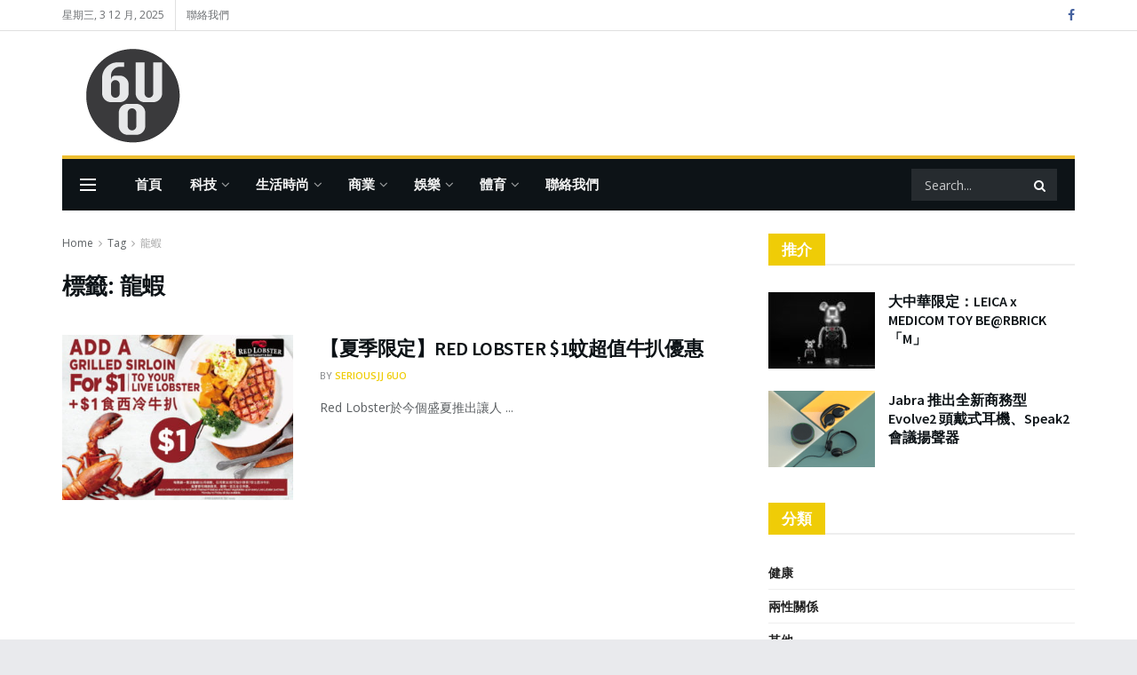

--- FILE ---
content_type: text/html; charset=UTF-8
request_url: https://6uo.info/tag/%E9%BE%8D%E8%9D%A6/
body_size: 25024
content:
<!doctype html>
<!--[if lt IE 7]> <html class="no-js lt-ie9 lt-ie8 lt-ie7" lang="zh-HK"> <![endif]-->
<!--[if IE 7]>    <html class="no-js lt-ie9 lt-ie8" lang="zh-HK"> <![endif]-->
<!--[if IE 8]>    <html class="no-js lt-ie9" lang="zh-HK"> <![endif]-->
<!--[if IE 9]>    <html class="no-js lt-ie10" lang="zh-HK"> <![endif]-->
<!--[if gt IE 8]><!--> <html class="no-js" lang="zh-HK"> <!--<![endif]-->
<head>
    <meta http-equiv="Content-Type" content="text/html; charset=UTF-8" />
    <meta name='viewport' content='width=device-width, initial-scale=1, user-scalable=yes' />
    <link rel="profile" href="https://gmpg.org/xfn/11" />
    <link rel="pingback" href="https://6uo.info/xmlrpc.php" />
    <meta name='robots' content='index, follow, max-image-preview:large, max-snippet:-1, max-video-preview:-1' />
	<style>img:is([sizes="auto" i], [sizes^="auto," i]) { contain-intrinsic-size: 3000px 1500px }</style>
	<meta property="og:type" content="website">
<meta property="og:title" content="【夏季限定】RED LOBSTER $1蚊超值牛扒優惠">
<meta property="og:site_name" content="6UO">
<meta property="og:description" content="Red Lobster於今個盛夏推出讓人">
<meta property="og:url" content="https://6uo.info/tag/%E9%BE%8D%E8%9D%A6">
<meta property="og:locale" content="zh_HK">
<meta property="og:image" content="https://6uo.info/wp-content/uploads/2021/08/1579434445-1.jpg">
<meta property="og:image:height" content="700">
<meta property="og:image:width" content="933">
<meta name="twitter:card" content="summary">
<meta name="twitter:url" content="https://6uo.info/tag/%E9%BE%8D%E8%9D%A6">
<meta name="twitter:title" content="【夏季限定】RED LOBSTER $1蚊超值牛扒優惠">
<meta name="twitter:description" content="Red Lobster於今個盛夏推出讓人">
<meta name="twitter:image" content="https://6uo.info/wp-content/uploads/2021/08/1579434445-1.jpg">
<meta name="twitter:image:width" content="933">
<meta name="twitter:image:height" content="700">
			<script type="text/javascript">
			  var jnews_ajax_url = '/?ajax-request=jnews'
			</script>
			<script type="text/javascript">;window.jnews=window.jnews||{},window.jnews.library=window.jnews.library||{},window.jnews.library=function(){"use strict";var e=this;e.win=window,e.doc=document,e.noop=function(){},e.globalBody=e.doc.getElementsByTagName("body")[0],e.globalBody=e.globalBody?e.globalBody:e.doc,e.win.jnewsDataStorage=e.win.jnewsDataStorage||{_storage:new WeakMap,put:function(e,t,n){this._storage.has(e)||this._storage.set(e,new Map),this._storage.get(e).set(t,n)},get:function(e,t){return this._storage.get(e).get(t)},has:function(e,t){return this._storage.has(e)&&this._storage.get(e).has(t)},remove:function(e,t){var n=this._storage.get(e).delete(t);return 0===!this._storage.get(e).size&&this._storage.delete(e),n}},e.windowWidth=function(){return e.win.innerWidth||e.docEl.clientWidth||e.globalBody.clientWidth},e.windowHeight=function(){return e.win.innerHeight||e.docEl.clientHeight||e.globalBody.clientHeight},e.requestAnimationFrame=e.win.requestAnimationFrame||e.win.webkitRequestAnimationFrame||e.win.mozRequestAnimationFrame||e.win.msRequestAnimationFrame||window.oRequestAnimationFrame||function(e){return setTimeout(e,1e3/60)},e.cancelAnimationFrame=e.win.cancelAnimationFrame||e.win.webkitCancelAnimationFrame||e.win.webkitCancelRequestAnimationFrame||e.win.mozCancelAnimationFrame||e.win.msCancelRequestAnimationFrame||e.win.oCancelRequestAnimationFrame||function(e){clearTimeout(e)},e.classListSupport="classList"in document.createElement("_"),e.hasClass=e.classListSupport?function(e,t){return e.classList.contains(t)}:function(e,t){return e.className.indexOf(t)>=0},e.addClass=e.classListSupport?function(t,n){e.hasClass(t,n)||t.classList.add(n)}:function(t,n){e.hasClass(t,n)||(t.className+=" "+n)},e.removeClass=e.classListSupport?function(t,n){e.hasClass(t,n)&&t.classList.remove(n)}:function(t,n){e.hasClass(t,n)&&(t.className=t.className.replace(n,""))},e.objKeys=function(e){var t=[];for(var n in e)Object.prototype.hasOwnProperty.call(e,n)&&t.push(n);return t},e.isObjectSame=function(e,t){var n=!0;return JSON.stringify(e)!==JSON.stringify(t)&&(n=!1),n},e.extend=function(){for(var e,t,n,o=arguments[0]||{},i=1,a=arguments.length;i<a;i++)if(null!==(e=arguments[i]))for(t in e)o!==(n=e[t])&&void 0!==n&&(o[t]=n);return o},e.dataStorage=e.win.jnewsDataStorage,e.isVisible=function(e){return 0!==e.offsetWidth&&0!==e.offsetHeight||e.getBoundingClientRect().length},e.getHeight=function(e){return e.offsetHeight||e.clientHeight||e.getBoundingClientRect().height},e.getWidth=function(e){return e.offsetWidth||e.clientWidth||e.getBoundingClientRect().width},e.supportsPassive=!1;try{var t=Object.defineProperty({},"passive",{get:function(){e.supportsPassive=!0}});"createEvent"in e.doc?e.win.addEventListener("test",null,t):"fireEvent"in e.doc&&e.win.attachEvent("test",null)}catch(e){}e.passiveOption=!!e.supportsPassive&&{passive:!0},e.setStorage=function(e,t){e="jnews-"+e;var n={expired:Math.floor(((new Date).getTime()+432e5)/1e3)};t=Object.assign(n,t);localStorage.setItem(e,JSON.stringify(t))},e.getStorage=function(e){e="jnews-"+e;var t=localStorage.getItem(e);return null!==t&&0<t.length?JSON.parse(localStorage.getItem(e)):{}},e.expiredStorage=function(){var t,n="jnews-";for(var o in localStorage)o.indexOf(n)>-1&&"undefined"!==(t=e.getStorage(o.replace(n,""))).expired&&t.expired<Math.floor((new Date).getTime()/1e3)&&localStorage.removeItem(o)},e.addEvents=function(t,n,o){for(var i in n){var a=["touchstart","touchmove"].indexOf(i)>=0&&!o&&e.passiveOption;"createEvent"in e.doc?t.addEventListener(i,n[i],a):"fireEvent"in e.doc&&t.attachEvent("on"+i,n[i])}},e.removeEvents=function(t,n){for(var o in n)"createEvent"in e.doc?t.removeEventListener(o,n[o]):"fireEvent"in e.doc&&t.detachEvent("on"+o,n[o])},e.triggerEvents=function(t,n,o){var i;o=o||{detail:null};return"createEvent"in e.doc?(!(i=e.doc.createEvent("CustomEvent")||new CustomEvent(n)).initCustomEvent||i.initCustomEvent(n,!0,!1,o),void t.dispatchEvent(i)):"fireEvent"in e.doc?((i=e.doc.createEventObject()).eventType=n,void t.fireEvent("on"+i.eventType,i)):void 0},e.getParents=function(t,n){void 0===n&&(n=e.doc);for(var o=[],i=t.parentNode,a=!1;!a;)if(i){var r=i;r.querySelectorAll(n).length?a=!0:(o.push(r),i=r.parentNode)}else o=[],a=!0;return o},e.forEach=function(e,t,n){for(var o=0,i=e.length;o<i;o++)t.call(n,e[o],o)},e.getText=function(e){return e.innerText||e.textContent},e.setText=function(e,t){var n="object"==typeof t?t.innerText||t.textContent:t;e.innerText&&(e.innerText=n),e.textContent&&(e.textContent=n)},e.httpBuildQuery=function(t){return e.objKeys(t).reduce(function t(n){var o=arguments.length>1&&void 0!==arguments[1]?arguments[1]:null;return function(i,a){var r=n[a];a=encodeURIComponent(a);var s=o?"".concat(o,"[").concat(a,"]"):a;return null==r||"function"==typeof r?(i.push("".concat(s,"=")),i):["number","boolean","string"].includes(typeof r)?(i.push("".concat(s,"=").concat(encodeURIComponent(r))),i):(i.push(e.objKeys(r).reduce(t(r,s),[]).join("&")),i)}}(t),[]).join("&")},e.get=function(t,n,o,i){return o="function"==typeof o?o:e.noop,e.ajax("GET",t,n,o,i)},e.post=function(t,n,o,i){return o="function"==typeof o?o:e.noop,e.ajax("POST",t,n,o,i)},e.ajax=function(t,n,o,i,a){var r=new XMLHttpRequest,s=n,c=e.httpBuildQuery(o);if(t=-1!=["GET","POST"].indexOf(t)?t:"GET",r.open(t,s+("GET"==t?"?"+c:""),!0),"POST"==t&&r.setRequestHeader("Content-type","application/x-www-form-urlencoded"),r.setRequestHeader("X-Requested-With","XMLHttpRequest"),r.onreadystatechange=function(){4===r.readyState&&200<=r.status&&300>r.status&&"function"==typeof i&&i.call(void 0,r.response)},void 0!==a&&!a){return{xhr:r,send:function(){r.send("POST"==t?c:null)}}}return r.send("POST"==t?c:null),{xhr:r}},e.scrollTo=function(t,n,o){function i(e,t,n){this.start=this.position(),this.change=e-this.start,this.currentTime=0,this.increment=20,this.duration=void 0===n?500:n,this.callback=t,this.finish=!1,this.animateScroll()}return Math.easeInOutQuad=function(e,t,n,o){return(e/=o/2)<1?n/2*e*e+t:-n/2*(--e*(e-2)-1)+t},i.prototype.stop=function(){this.finish=!0},i.prototype.move=function(t){e.doc.documentElement.scrollTop=t,e.globalBody.parentNode.scrollTop=t,e.globalBody.scrollTop=t},i.prototype.position=function(){return e.doc.documentElement.scrollTop||e.globalBody.parentNode.scrollTop||e.globalBody.scrollTop},i.prototype.animateScroll=function(){this.currentTime+=this.increment;var t=Math.easeInOutQuad(this.currentTime,this.start,this.change,this.duration);this.move(t),this.currentTime<this.duration&&!this.finish?e.requestAnimationFrame.call(e.win,this.animateScroll.bind(this)):this.callback&&"function"==typeof this.callback&&this.callback()},new i(t,n,o)},e.unwrap=function(t){var n,o=t;e.forEach(t,(function(e,t){n?n+=e:n=e})),o.replaceWith(n)},e.performance={start:function(e){performance.mark(e+"Start")},stop:function(e){performance.mark(e+"End"),performance.measure(e,e+"Start",e+"End")}},e.fps=function(){var t=0,n=0,o=0;!function(){var i=t=0,a=0,r=0,s=document.getElementById("fpsTable"),c=function(t){void 0===document.getElementsByTagName("body")[0]?e.requestAnimationFrame.call(e.win,(function(){c(t)})):document.getElementsByTagName("body")[0].appendChild(t)};null===s&&((s=document.createElement("div")).style.position="fixed",s.style.top="120px",s.style.left="10px",s.style.width="100px",s.style.height="20px",s.style.border="1px solid black",s.style.fontSize="11px",s.style.zIndex="100000",s.style.backgroundColor="white",s.id="fpsTable",c(s));var l=function(){o++,n=Date.now(),(a=(o/(r=(n-t)/1e3)).toPrecision(2))!=i&&(i=a,s.innerHTML=i+"fps"),1<r&&(t=n,o=0),e.requestAnimationFrame.call(e.win,l)};l()}()},e.instr=function(e,t){for(var n=0;n<t.length;n++)if(-1!==e.toLowerCase().indexOf(t[n].toLowerCase()))return!0},e.winLoad=function(t,n){function o(o){if("complete"===e.doc.readyState||"interactive"===e.doc.readyState)return!o||n?setTimeout(t,n||1):t(o),1}o()||e.addEvents(e.win,{load:o})},e.docReady=function(t,n){function o(o){if("complete"===e.doc.readyState||"interactive"===e.doc.readyState)return!o||n?setTimeout(t,n||1):t(o),1}o()||e.addEvents(e.doc,{DOMContentLoaded:o})},e.fireOnce=function(){e.docReady((function(){e.assets=e.assets||[],e.assets.length&&(e.boot(),e.load_assets())}),50)},e.boot=function(){e.length&&e.doc.querySelectorAll("style[media]").forEach((function(e){"not all"==e.getAttribute("media")&&e.removeAttribute("media")}))},e.create_js=function(t,n){var o=e.doc.createElement("script");switch(o.setAttribute("src",t),n){case"defer":o.setAttribute("defer",!0);break;case"async":o.setAttribute("async",!0);break;case"deferasync":o.setAttribute("defer",!0),o.setAttribute("async",!0)}e.globalBody.appendChild(o)},e.load_assets=function(){"object"==typeof e.assets&&e.forEach(e.assets.slice(0),(function(t,n){var o="";t.defer&&(o+="defer"),t.async&&(o+="async"),e.create_js(t.url,o);var i=e.assets.indexOf(t);i>-1&&e.assets.splice(i,1)})),e.assets=jnewsoption.au_scripts=window.jnewsads=[]},e.setCookie=function(e,t,n){var o="";if(n){var i=new Date;i.setTime(i.getTime()+24*n*60*60*1e3),o="; expires="+i.toUTCString()}document.cookie=e+"="+(t||"")+o+"; path=/"},e.getCookie=function(e){for(var t=e+"=",n=document.cookie.split(";"),o=0;o<n.length;o++){for(var i=n[o];" "==i.charAt(0);)i=i.substring(1,i.length);if(0==i.indexOf(t))return i.substring(t.length,i.length)}return null},e.eraseCookie=function(e){document.cookie=e+"=; Path=/; Expires=Thu, 01 Jan 1970 00:00:01 GMT;"},e.docReady((function(){e.globalBody=e.globalBody==e.doc?e.doc.getElementsByTagName("body")[0]:e.globalBody,e.globalBody=e.globalBody?e.globalBody:e.doc})),e.winLoad((function(){e.winLoad((function(){var t=!1;if(void 0!==window.jnewsadmin)if(void 0!==window.file_version_checker){var n=e.objKeys(window.file_version_checker);n.length?n.forEach((function(e){t||"10.0.4"===window.file_version_checker[e]||(t=!0)})):t=!0}else t=!0;t&&(window.jnewsHelper.getMessage(),window.jnewsHelper.getNotice())}),2500)}))},window.jnews.library=new window.jnews.library;</script>
	<!-- This site is optimized with the Yoast SEO plugin v24.6 - https://yoast.com/wordpress/plugins/seo/ -->
	<title>龍蝦 彙整 - 6UO</title>
	<link rel="canonical" href="https://6uo.info/tag/龍蝦/" />
	<meta property="og:locale" content="zh_HK" />
	<meta property="og:type" content="article" />
	<meta property="og:title" content="龍蝦 彙整 - 6UO" />
	<meta property="og:url" content="https://6uo.info/tag/龍蝦/" />
	<meta property="og:site_name" content="6UO" />
	<meta name="twitter:card" content="summary_large_image" />
	<script type="application/ld+json" class="yoast-schema-graph">{"@context":"https://schema.org","@graph":[{"@type":"CollectionPage","@id":"https://6uo.info/tag/%e9%be%8d%e8%9d%a6/","url":"https://6uo.info/tag/%e9%be%8d%e8%9d%a6/","name":"龍蝦 彙整 - 6UO","isPartOf":{"@id":"https://6uo.info/#website"},"primaryImageOfPage":{"@id":"https://6uo.info/tag/%e9%be%8d%e8%9d%a6/#primaryimage"},"image":{"@id":"https://6uo.info/tag/%e9%be%8d%e8%9d%a6/#primaryimage"},"thumbnailUrl":"https://6uo.info/wp-content/uploads/2021/08/1579434445-1.jpg","breadcrumb":{"@id":"https://6uo.info/tag/%e9%be%8d%e8%9d%a6/#breadcrumb"},"inLanguage":"zh-HK"},{"@type":"ImageObject","inLanguage":"zh-HK","@id":"https://6uo.info/tag/%e9%be%8d%e8%9d%a6/#primaryimage","url":"https://6uo.info/wp-content/uploads/2021/08/1579434445-1.jpg","contentUrl":"https://6uo.info/wp-content/uploads/2021/08/1579434445-1.jpg","width":933,"height":700},{"@type":"BreadcrumbList","@id":"https://6uo.info/tag/%e9%be%8d%e8%9d%a6/#breadcrumb","itemListElement":[{"@type":"ListItem","position":1,"name":"首頁","item":"https://6uo.info/"},{"@type":"ListItem","position":2,"name":"龍蝦"}]},{"@type":"WebSite","@id":"https://6uo.info/#website","url":"https://6uo.info/","name":"6UO","description":"香港人的生活潮流網站","publisher":{"@id":"https://6uo.info/#organization"},"potentialAction":[{"@type":"SearchAction","target":{"@type":"EntryPoint","urlTemplate":"https://6uo.info/?s={search_term_string}"},"query-input":{"@type":"PropertyValueSpecification","valueRequired":true,"valueName":"search_term_string"}}],"inLanguage":"zh-HK"},{"@type":"Organization","@id":"https://6uo.info/#organization","name":"6UO","url":"https://6uo.info/","logo":{"@type":"ImageObject","inLanguage":"zh-HK","@id":"https://6uo.info/#/schema/logo/image/","url":"https://6uo.info/wp-content/uploads/2021/07/cropped-6uo_logo_240px.png","contentUrl":"https://6uo.info/wp-content/uploads/2021/07/cropped-6uo_logo_240px.png","width":512,"height":512,"caption":"6UO"},"image":{"@id":"https://6uo.info/#/schema/logo/image/"}}]}</script>
	<!-- / Yoast SEO plugin. -->


<link rel='dns-prefetch' href='//fonts.googleapis.com' />
<link rel='dns-prefetch' href='//www.googletagmanager.com' />
<link rel='preconnect' href='https://fonts.gstatic.com' />
<link rel="alternate" type="application/rss+xml" title="訂閱《6UO》&raquo; 資訊提供" href="https://6uo.info/feed/" />
<link rel="alternate" type="application/rss+xml" title="訂閱《6UO》&raquo; 標籤〈龍蝦〉的資訊提供" href="https://6uo.info/tag/%e9%be%8d%e8%9d%a6/feed/" />
<script type="text/javascript">
/* <![CDATA[ */
window._wpemojiSettings = {"baseUrl":"https:\/\/s.w.org\/images\/core\/emoji\/15.0.3\/72x72\/","ext":".png","svgUrl":"https:\/\/s.w.org\/images\/core\/emoji\/15.0.3\/svg\/","svgExt":".svg","source":{"concatemoji":"https:\/\/6uo.info\/wp-includes\/js\/wp-emoji-release.min.js?ver=6.7.4"}};
/*! This file is auto-generated */
!function(i,n){var o,s,e;function c(e){try{var t={supportTests:e,timestamp:(new Date).valueOf()};sessionStorage.setItem(o,JSON.stringify(t))}catch(e){}}function p(e,t,n){e.clearRect(0,0,e.canvas.width,e.canvas.height),e.fillText(t,0,0);var t=new Uint32Array(e.getImageData(0,0,e.canvas.width,e.canvas.height).data),r=(e.clearRect(0,0,e.canvas.width,e.canvas.height),e.fillText(n,0,0),new Uint32Array(e.getImageData(0,0,e.canvas.width,e.canvas.height).data));return t.every(function(e,t){return e===r[t]})}function u(e,t,n){switch(t){case"flag":return n(e,"\ud83c\udff3\ufe0f\u200d\u26a7\ufe0f","\ud83c\udff3\ufe0f\u200b\u26a7\ufe0f")?!1:!n(e,"\ud83c\uddfa\ud83c\uddf3","\ud83c\uddfa\u200b\ud83c\uddf3")&&!n(e,"\ud83c\udff4\udb40\udc67\udb40\udc62\udb40\udc65\udb40\udc6e\udb40\udc67\udb40\udc7f","\ud83c\udff4\u200b\udb40\udc67\u200b\udb40\udc62\u200b\udb40\udc65\u200b\udb40\udc6e\u200b\udb40\udc67\u200b\udb40\udc7f");case"emoji":return!n(e,"\ud83d\udc26\u200d\u2b1b","\ud83d\udc26\u200b\u2b1b")}return!1}function f(e,t,n){var r="undefined"!=typeof WorkerGlobalScope&&self instanceof WorkerGlobalScope?new OffscreenCanvas(300,150):i.createElement("canvas"),a=r.getContext("2d",{willReadFrequently:!0}),o=(a.textBaseline="top",a.font="600 32px Arial",{});return e.forEach(function(e){o[e]=t(a,e,n)}),o}function t(e){var t=i.createElement("script");t.src=e,t.defer=!0,i.head.appendChild(t)}"undefined"!=typeof Promise&&(o="wpEmojiSettingsSupports",s=["flag","emoji"],n.supports={everything:!0,everythingExceptFlag:!0},e=new Promise(function(e){i.addEventListener("DOMContentLoaded",e,{once:!0})}),new Promise(function(t){var n=function(){try{var e=JSON.parse(sessionStorage.getItem(o));if("object"==typeof e&&"number"==typeof e.timestamp&&(new Date).valueOf()<e.timestamp+604800&&"object"==typeof e.supportTests)return e.supportTests}catch(e){}return null}();if(!n){if("undefined"!=typeof Worker&&"undefined"!=typeof OffscreenCanvas&&"undefined"!=typeof URL&&URL.createObjectURL&&"undefined"!=typeof Blob)try{var e="postMessage("+f.toString()+"("+[JSON.stringify(s),u.toString(),p.toString()].join(",")+"));",r=new Blob([e],{type:"text/javascript"}),a=new Worker(URL.createObjectURL(r),{name:"wpTestEmojiSupports"});return void(a.onmessage=function(e){c(n=e.data),a.terminate(),t(n)})}catch(e){}c(n=f(s,u,p))}t(n)}).then(function(e){for(var t in e)n.supports[t]=e[t],n.supports.everything=n.supports.everything&&n.supports[t],"flag"!==t&&(n.supports.everythingExceptFlag=n.supports.everythingExceptFlag&&n.supports[t]);n.supports.everythingExceptFlag=n.supports.everythingExceptFlag&&!n.supports.flag,n.DOMReady=!1,n.readyCallback=function(){n.DOMReady=!0}}).then(function(){return e}).then(function(){var e;n.supports.everything||(n.readyCallback(),(e=n.source||{}).concatemoji?t(e.concatemoji):e.wpemoji&&e.twemoji&&(t(e.twemoji),t(e.wpemoji)))}))}((window,document),window._wpemojiSettings);
/* ]]> */
</script>
<!-- 6uo.info is managing ads with Advanced Ads 1.56.3 --><script id="advads-ready">
			window.advanced_ads_ready=function(e,a){a=a||"complete";var d=function(e){return"interactive"===a?"loading"!==e:"complete"===e};d(document.readyState)?e():document.addEventListener("readystatechange",(function(a){d(a.target.readyState)&&e()}),{once:"interactive"===a})},window.advanced_ads_ready_queue=window.advanced_ads_ready_queue||[];		</script>
		<style id='wp-emoji-styles-inline-css' type='text/css'>

	img.wp-smiley, img.emoji {
		display: inline !important;
		border: none !important;
		box-shadow: none !important;
		height: 1em !important;
		width: 1em !important;
		margin: 0 0.07em !important;
		vertical-align: -0.1em !important;
		background: none !important;
		padding: 0 !important;
	}
</style>
<link rel='stylesheet' id='wp-block-library-css' href='https://6uo.info/wp-includes/css/dist/block-library/style.min.css?ver=6.7.4' type='text/css' media='all' />
<style id='classic-theme-styles-inline-css' type='text/css'>
/*! This file is auto-generated */
.wp-block-button__link{color:#fff;background-color:#32373c;border-radius:9999px;box-shadow:none;text-decoration:none;padding:calc(.667em + 2px) calc(1.333em + 2px);font-size:1.125em}.wp-block-file__button{background:#32373c;color:#fff;text-decoration:none}
</style>
<style id='global-styles-inline-css' type='text/css'>
:root{--wp--preset--aspect-ratio--square: 1;--wp--preset--aspect-ratio--4-3: 4/3;--wp--preset--aspect-ratio--3-4: 3/4;--wp--preset--aspect-ratio--3-2: 3/2;--wp--preset--aspect-ratio--2-3: 2/3;--wp--preset--aspect-ratio--16-9: 16/9;--wp--preset--aspect-ratio--9-16: 9/16;--wp--preset--color--black: #000000;--wp--preset--color--cyan-bluish-gray: #abb8c3;--wp--preset--color--white: #ffffff;--wp--preset--color--pale-pink: #f78da7;--wp--preset--color--vivid-red: #cf2e2e;--wp--preset--color--luminous-vivid-orange: #ff6900;--wp--preset--color--luminous-vivid-amber: #fcb900;--wp--preset--color--light-green-cyan: #7bdcb5;--wp--preset--color--vivid-green-cyan: #00d084;--wp--preset--color--pale-cyan-blue: #8ed1fc;--wp--preset--color--vivid-cyan-blue: #0693e3;--wp--preset--color--vivid-purple: #9b51e0;--wp--preset--gradient--vivid-cyan-blue-to-vivid-purple: linear-gradient(135deg,rgba(6,147,227,1) 0%,rgb(155,81,224) 100%);--wp--preset--gradient--light-green-cyan-to-vivid-green-cyan: linear-gradient(135deg,rgb(122,220,180) 0%,rgb(0,208,130) 100%);--wp--preset--gradient--luminous-vivid-amber-to-luminous-vivid-orange: linear-gradient(135deg,rgba(252,185,0,1) 0%,rgba(255,105,0,1) 100%);--wp--preset--gradient--luminous-vivid-orange-to-vivid-red: linear-gradient(135deg,rgba(255,105,0,1) 0%,rgb(207,46,46) 100%);--wp--preset--gradient--very-light-gray-to-cyan-bluish-gray: linear-gradient(135deg,rgb(238,238,238) 0%,rgb(169,184,195) 100%);--wp--preset--gradient--cool-to-warm-spectrum: linear-gradient(135deg,rgb(74,234,220) 0%,rgb(151,120,209) 20%,rgb(207,42,186) 40%,rgb(238,44,130) 60%,rgb(251,105,98) 80%,rgb(254,248,76) 100%);--wp--preset--gradient--blush-light-purple: linear-gradient(135deg,rgb(255,206,236) 0%,rgb(152,150,240) 100%);--wp--preset--gradient--blush-bordeaux: linear-gradient(135deg,rgb(254,205,165) 0%,rgb(254,45,45) 50%,rgb(107,0,62) 100%);--wp--preset--gradient--luminous-dusk: linear-gradient(135deg,rgb(255,203,112) 0%,rgb(199,81,192) 50%,rgb(65,88,208) 100%);--wp--preset--gradient--pale-ocean: linear-gradient(135deg,rgb(255,245,203) 0%,rgb(182,227,212) 50%,rgb(51,167,181) 100%);--wp--preset--gradient--electric-grass: linear-gradient(135deg,rgb(202,248,128) 0%,rgb(113,206,126) 100%);--wp--preset--gradient--midnight: linear-gradient(135deg,rgb(2,3,129) 0%,rgb(40,116,252) 100%);--wp--preset--font-size--small: 13px;--wp--preset--font-size--medium: 20px;--wp--preset--font-size--large: 36px;--wp--preset--font-size--x-large: 42px;--wp--preset--spacing--20: 0.44rem;--wp--preset--spacing--30: 0.67rem;--wp--preset--spacing--40: 1rem;--wp--preset--spacing--50: 1.5rem;--wp--preset--spacing--60: 2.25rem;--wp--preset--spacing--70: 3.38rem;--wp--preset--spacing--80: 5.06rem;--wp--preset--shadow--natural: 6px 6px 9px rgba(0, 0, 0, 0.2);--wp--preset--shadow--deep: 12px 12px 50px rgba(0, 0, 0, 0.4);--wp--preset--shadow--sharp: 6px 6px 0px rgba(0, 0, 0, 0.2);--wp--preset--shadow--outlined: 6px 6px 0px -3px rgba(255, 255, 255, 1), 6px 6px rgba(0, 0, 0, 1);--wp--preset--shadow--crisp: 6px 6px 0px rgba(0, 0, 0, 1);}:where(.is-layout-flex){gap: 0.5em;}:where(.is-layout-grid){gap: 0.5em;}body .is-layout-flex{display: flex;}.is-layout-flex{flex-wrap: wrap;align-items: center;}.is-layout-flex > :is(*, div){margin: 0;}body .is-layout-grid{display: grid;}.is-layout-grid > :is(*, div){margin: 0;}:where(.wp-block-columns.is-layout-flex){gap: 2em;}:where(.wp-block-columns.is-layout-grid){gap: 2em;}:where(.wp-block-post-template.is-layout-flex){gap: 1.25em;}:where(.wp-block-post-template.is-layout-grid){gap: 1.25em;}.has-black-color{color: var(--wp--preset--color--black) !important;}.has-cyan-bluish-gray-color{color: var(--wp--preset--color--cyan-bluish-gray) !important;}.has-white-color{color: var(--wp--preset--color--white) !important;}.has-pale-pink-color{color: var(--wp--preset--color--pale-pink) !important;}.has-vivid-red-color{color: var(--wp--preset--color--vivid-red) !important;}.has-luminous-vivid-orange-color{color: var(--wp--preset--color--luminous-vivid-orange) !important;}.has-luminous-vivid-amber-color{color: var(--wp--preset--color--luminous-vivid-amber) !important;}.has-light-green-cyan-color{color: var(--wp--preset--color--light-green-cyan) !important;}.has-vivid-green-cyan-color{color: var(--wp--preset--color--vivid-green-cyan) !important;}.has-pale-cyan-blue-color{color: var(--wp--preset--color--pale-cyan-blue) !important;}.has-vivid-cyan-blue-color{color: var(--wp--preset--color--vivid-cyan-blue) !important;}.has-vivid-purple-color{color: var(--wp--preset--color--vivid-purple) !important;}.has-black-background-color{background-color: var(--wp--preset--color--black) !important;}.has-cyan-bluish-gray-background-color{background-color: var(--wp--preset--color--cyan-bluish-gray) !important;}.has-white-background-color{background-color: var(--wp--preset--color--white) !important;}.has-pale-pink-background-color{background-color: var(--wp--preset--color--pale-pink) !important;}.has-vivid-red-background-color{background-color: var(--wp--preset--color--vivid-red) !important;}.has-luminous-vivid-orange-background-color{background-color: var(--wp--preset--color--luminous-vivid-orange) !important;}.has-luminous-vivid-amber-background-color{background-color: var(--wp--preset--color--luminous-vivid-amber) !important;}.has-light-green-cyan-background-color{background-color: var(--wp--preset--color--light-green-cyan) !important;}.has-vivid-green-cyan-background-color{background-color: var(--wp--preset--color--vivid-green-cyan) !important;}.has-pale-cyan-blue-background-color{background-color: var(--wp--preset--color--pale-cyan-blue) !important;}.has-vivid-cyan-blue-background-color{background-color: var(--wp--preset--color--vivid-cyan-blue) !important;}.has-vivid-purple-background-color{background-color: var(--wp--preset--color--vivid-purple) !important;}.has-black-border-color{border-color: var(--wp--preset--color--black) !important;}.has-cyan-bluish-gray-border-color{border-color: var(--wp--preset--color--cyan-bluish-gray) !important;}.has-white-border-color{border-color: var(--wp--preset--color--white) !important;}.has-pale-pink-border-color{border-color: var(--wp--preset--color--pale-pink) !important;}.has-vivid-red-border-color{border-color: var(--wp--preset--color--vivid-red) !important;}.has-luminous-vivid-orange-border-color{border-color: var(--wp--preset--color--luminous-vivid-orange) !important;}.has-luminous-vivid-amber-border-color{border-color: var(--wp--preset--color--luminous-vivid-amber) !important;}.has-light-green-cyan-border-color{border-color: var(--wp--preset--color--light-green-cyan) !important;}.has-vivid-green-cyan-border-color{border-color: var(--wp--preset--color--vivid-green-cyan) !important;}.has-pale-cyan-blue-border-color{border-color: var(--wp--preset--color--pale-cyan-blue) !important;}.has-vivid-cyan-blue-border-color{border-color: var(--wp--preset--color--vivid-cyan-blue) !important;}.has-vivid-purple-border-color{border-color: var(--wp--preset--color--vivid-purple) !important;}.has-vivid-cyan-blue-to-vivid-purple-gradient-background{background: var(--wp--preset--gradient--vivid-cyan-blue-to-vivid-purple) !important;}.has-light-green-cyan-to-vivid-green-cyan-gradient-background{background: var(--wp--preset--gradient--light-green-cyan-to-vivid-green-cyan) !important;}.has-luminous-vivid-amber-to-luminous-vivid-orange-gradient-background{background: var(--wp--preset--gradient--luminous-vivid-amber-to-luminous-vivid-orange) !important;}.has-luminous-vivid-orange-to-vivid-red-gradient-background{background: var(--wp--preset--gradient--luminous-vivid-orange-to-vivid-red) !important;}.has-very-light-gray-to-cyan-bluish-gray-gradient-background{background: var(--wp--preset--gradient--very-light-gray-to-cyan-bluish-gray) !important;}.has-cool-to-warm-spectrum-gradient-background{background: var(--wp--preset--gradient--cool-to-warm-spectrum) !important;}.has-blush-light-purple-gradient-background{background: var(--wp--preset--gradient--blush-light-purple) !important;}.has-blush-bordeaux-gradient-background{background: var(--wp--preset--gradient--blush-bordeaux) !important;}.has-luminous-dusk-gradient-background{background: var(--wp--preset--gradient--luminous-dusk) !important;}.has-pale-ocean-gradient-background{background: var(--wp--preset--gradient--pale-ocean) !important;}.has-electric-grass-gradient-background{background: var(--wp--preset--gradient--electric-grass) !important;}.has-midnight-gradient-background{background: var(--wp--preset--gradient--midnight) !important;}.has-small-font-size{font-size: var(--wp--preset--font-size--small) !important;}.has-medium-font-size{font-size: var(--wp--preset--font-size--medium) !important;}.has-large-font-size{font-size: var(--wp--preset--font-size--large) !important;}.has-x-large-font-size{font-size: var(--wp--preset--font-size--x-large) !important;}
:where(.wp-block-post-template.is-layout-flex){gap: 1.25em;}:where(.wp-block-post-template.is-layout-grid){gap: 1.25em;}
:where(.wp-block-columns.is-layout-flex){gap: 2em;}:where(.wp-block-columns.is-layout-grid){gap: 2em;}
:root :where(.wp-block-pullquote){font-size: 1.5em;line-height: 1.6;}
</style>
<link rel='stylesheet' id='ppress-frontend-css' href='https://6uo.info/wp-content/plugins/wp-user-avatar/assets/css/frontend.min.css?ver=4.15.21' type='text/css' media='all' />
<link rel='stylesheet' id='ppress-flatpickr-css' href='https://6uo.info/wp-content/plugins/wp-user-avatar/assets/flatpickr/flatpickr.min.css?ver=4.15.21' type='text/css' media='all' />
<link rel='stylesheet' id='ppress-select2-css' href='https://6uo.info/wp-content/plugins/wp-user-avatar/assets/select2/select2.min.css?ver=6.7.4' type='text/css' media='all' />
<link rel='stylesheet' id='js_composer_front-css' href='https://6uo.info/wp-content/plugins/js_composer/assets/css/js_composer.min.css?ver=8.1' type='text/css' media='all' />
<link crossorigin="anonymous" rel='stylesheet' id='jeg_customizer_font-css' href='//fonts.googleapis.com/css?family=Open+Sans%3Aregular%2C600%7CSource+Sans+Pro%3A600%2C600%2Cregular&#038;display=swap&#038;ver=1.3.0' type='text/css' media='all' />
<link rel='stylesheet' id='jnews-frontend-css' href='https://6uo.info/wp-content/themes/jnews/assets/dist/frontend.min.css?ver=11.6.9' type='text/css' media='all' />
<link rel='stylesheet' id='jnews-js-composer-css' href='https://6uo.info/wp-content/themes/jnews/assets/css/js-composer-frontend.css?ver=11.6.9' type='text/css' media='all' />
<link rel='stylesheet' id='jnews-style-css' href='https://6uo.info/wp-content/themes/jnews/style.css?ver=11.6.9' type='text/css' media='all' />
<link rel='stylesheet' id='jnews-darkmode-css' href='https://6uo.info/wp-content/themes/jnews/assets/css/darkmode.css?ver=11.6.9' type='text/css' media='all' />
<link rel='stylesheet' id='jnews-scheme-css' href='https://6uo.info/wp-content/themes/jnews/data/import/magazine/scheme.css?ver=11.6.9' type='text/css' media='all' />
<link rel='stylesheet' id='jnews-social-login-style-css' href='https://6uo.info/wp-content/plugins/jnews-social-login/assets/css/plugin.css?ver=11.0.4' type='text/css' media='all' />
<script type="text/javascript" src="https://6uo.info/wp-includes/js/jquery/jquery.min.js?ver=3.7.1" id="jquery-core-js"></script>
<script type="text/javascript" src="https://6uo.info/wp-includes/js/jquery/jquery-migrate.min.js?ver=3.4.1" id="jquery-migrate-js"></script>
<script type="text/javascript" src="https://6uo.info/wp-content/plugins/wp-user-avatar/assets/flatpickr/flatpickr.min.js?ver=4.15.21" id="ppress-flatpickr-js"></script>
<script type="text/javascript" src="https://6uo.info/wp-content/plugins/wp-user-avatar/assets/select2/select2.min.js?ver=4.15.21" id="ppress-select2-js"></script>
<script></script><link rel="https://api.w.org/" href="https://6uo.info/wp-json/" /><link rel="alternate" title="JSON" type="application/json" href="https://6uo.info/wp-json/wp/v2/tags/178" /><link rel="EditURI" type="application/rsd+xml" title="RSD" href="https://6uo.info/xmlrpc.php?rsd" />
<meta name="generator" content="WordPress 6.7.4" />
<meta name="generator" content="Site Kit by Google 1.147.0" /><meta name="generator" content="Powered by WPBakery Page Builder - drag and drop page builder for WordPress."/>
<!-- There is no amphtml version available for this URL. --><script  async src="https://pagead2.googlesyndication.com/pagead/js/adsbygoogle.js?client=ca-pub-3238716442865594" crossorigin="anonymous"></script><script type='application/ld+json'>{"@context":"http:\/\/schema.org","@type":"Organization","@id":"https:\/\/6uo.info\/#organization","url":"https:\/\/6uo.info\/","name":"","logo":{"@type":"ImageObject","url":""},"sameAs":["https:\/\/www.facebook.com\/"]}</script>
<script type='application/ld+json'>{"@context":"http:\/\/schema.org","@type":"WebSite","@id":"https:\/\/6uo.info\/#website","url":"https:\/\/6uo.info\/","name":"","potentialAction":{"@type":"SearchAction","target":"https:\/\/6uo.info\/?s={search_term_string}","query-input":"required name=search_term_string"}}</script>
<link rel="icon" href="https://6uo.info/wp-content/uploads/2021/07/cropped-6uo_logo_240px-32x32.png" sizes="32x32" />
<link rel="icon" href="https://6uo.info/wp-content/uploads/2021/07/cropped-6uo_logo_240px-192x192.png" sizes="192x192" />
<link rel="apple-touch-icon" href="https://6uo.info/wp-content/uploads/2021/07/cropped-6uo_logo_240px-180x180.png" />
<meta name="msapplication-TileImage" content="https://6uo.info/wp-content/uploads/2021/07/cropped-6uo_logo_240px-270x270.png" />
<style id="jeg_dynamic_css" type="text/css" data-type="jeg_custom-css">body.jnews { background-color : #e9eaed; } body { --j-body-color : #5b5f62; --j-accent-color : #efcc07; --j-alt-color : #efc63e; --j-heading-color : #0d1317; } body,.jeg_newsfeed_list .tns-outer .tns-controls button,.jeg_filter_button,.owl-carousel .owl-nav div,.jeg_readmore,.jeg_hero_style_7 .jeg_post_meta a,.widget_calendar thead th,.widget_calendar tfoot a,.jeg_socialcounter a,.entry-header .jeg_meta_like a,.entry-header .jeg_meta_comment a,.entry-header .jeg_meta_donation a,.entry-header .jeg_meta_bookmark a,.entry-content tbody tr:hover,.entry-content th,.jeg_splitpost_nav li:hover a,#breadcrumbs a,.jeg_author_socials a:hover,.jeg_footer_content a,.jeg_footer_bottom a,.jeg_cartcontent,.woocommerce .woocommerce-breadcrumb a { color : #5b5f62; } a, .jeg_menu_style_5>li>a:hover, .jeg_menu_style_5>li.sfHover>a, .jeg_menu_style_5>li.current-menu-item>a, .jeg_menu_style_5>li.current-menu-ancestor>a, .jeg_navbar .jeg_menu:not(.jeg_main_menu)>li>a:hover, .jeg_midbar .jeg_menu:not(.jeg_main_menu)>li>a:hover, .jeg_side_tabs li.active, .jeg_block_heading_5 strong, .jeg_block_heading_6 strong, .jeg_block_heading_7 strong, .jeg_block_heading_8 strong, .jeg_subcat_list li a:hover, .jeg_subcat_list li button:hover, .jeg_pl_lg_7 .jeg_thumb .jeg_post_category a, .jeg_pl_xs_2:before, .jeg_pl_xs_4 .jeg_postblock_content:before, .jeg_postblock .jeg_post_title a:hover, .jeg_hero_style_6 .jeg_post_title a:hover, .jeg_sidefeed .jeg_pl_xs_3 .jeg_post_title a:hover, .widget_jnews_popular .jeg_post_title a:hover, .jeg_meta_author a, .widget_archive li a:hover, .widget_pages li a:hover, .widget_meta li a:hover, .widget_recent_entries li a:hover, .widget_rss li a:hover, .widget_rss cite, .widget_categories li a:hover, .widget_categories li.current-cat>a, #breadcrumbs a:hover, .jeg_share_count .counts, .commentlist .bypostauthor>.comment-body>.comment-author>.fn, span.required, .jeg_review_title, .bestprice .price, .authorlink a:hover, .jeg_vertical_playlist .jeg_video_playlist_play_icon, .jeg_vertical_playlist .jeg_video_playlist_item.active .jeg_video_playlist_thumbnail:before, .jeg_horizontal_playlist .jeg_video_playlist_play, .woocommerce li.product .pricegroup .button, .widget_display_forums li a:hover, .widget_display_topics li:before, .widget_display_replies li:before, .widget_display_views li:before, .bbp-breadcrumb a:hover, .jeg_mobile_menu li.sfHover>a, .jeg_mobile_menu li a:hover, .split-template-6 .pagenum, .jeg_mobile_menu_style_5>li>a:hover, .jeg_mobile_menu_style_5>li.sfHover>a, .jeg_mobile_menu_style_5>li.current-menu-item>a, .jeg_mobile_menu_style_5>li.current-menu-ancestor>a { color : #efcc07; } .jeg_menu_style_1>li>a:before, .jeg_menu_style_2>li>a:before, .jeg_menu_style_3>li>a:before, .jeg_side_toggle, .jeg_slide_caption .jeg_post_category a, .jeg_slider_type_1_wrapper .tns-controls button.tns-next, .jeg_block_heading_1 .jeg_block_title span, .jeg_block_heading_2 .jeg_block_title span, .jeg_block_heading_3, .jeg_block_heading_4 .jeg_block_title span, .jeg_block_heading_6:after, .jeg_pl_lg_box .jeg_post_category a, .jeg_pl_md_box .jeg_post_category a, .jeg_readmore:hover, .jeg_thumb .jeg_post_category a, .jeg_block_loadmore a:hover, .jeg_postblock.alt .jeg_block_loadmore a:hover, .jeg_block_loadmore a.active, .jeg_postblock_carousel_2 .jeg_post_category a, .jeg_heroblock .jeg_post_category a, .jeg_pagenav_1 .page_number.active, .jeg_pagenav_1 .page_number.active:hover, input[type="submit"], .btn, .button, .widget_tag_cloud a:hover, .popularpost_item:hover .jeg_post_title a:before, .jeg_splitpost_4 .page_nav, .jeg_splitpost_5 .page_nav, .jeg_post_via a:hover, .jeg_post_source a:hover, .jeg_post_tags a:hover, .comment-reply-title small a:before, .comment-reply-title small a:after, .jeg_storelist .productlink, .authorlink li.active a:before, .jeg_footer.dark .socials_widget:not(.nobg) a:hover .fa, div.jeg_breakingnews_title, .jeg_overlay_slider_bottom_wrapper .tns-controls button, .jeg_overlay_slider_bottom_wrapper .tns-controls button:hover, .jeg_vertical_playlist .jeg_video_playlist_current, .woocommerce span.onsale, .woocommerce #respond input#submit:hover, .woocommerce a.button:hover, .woocommerce button.button:hover, .woocommerce input.button:hover, .woocommerce #respond input#submit.alt, .woocommerce a.button.alt, .woocommerce button.button.alt, .woocommerce input.button.alt, .jeg_popup_post .caption, .jeg_footer.dark input[type="submit"], .jeg_footer.dark .btn, .jeg_footer.dark .button, .footer_widget.widget_tag_cloud a:hover, .jeg_inner_content .content-inner .jeg_post_category a:hover, #buddypress .standard-form button, #buddypress a.button, #buddypress input[type="submit"], #buddypress input[type="button"], #buddypress input[type="reset"], #buddypress ul.button-nav li a, #buddypress .generic-button a, #buddypress .generic-button button, #buddypress .comment-reply-link, #buddypress a.bp-title-button, #buddypress.buddypress-wrap .members-list li .user-update .activity-read-more a, div#buddypress .standard-form button:hover, div#buddypress a.button:hover, div#buddypress input[type="submit"]:hover, div#buddypress input[type="button"]:hover, div#buddypress input[type="reset"]:hover, div#buddypress ul.button-nav li a:hover, div#buddypress .generic-button a:hover, div#buddypress .generic-button button:hover, div#buddypress .comment-reply-link:hover, div#buddypress a.bp-title-button:hover, div#buddypress.buddypress-wrap .members-list li .user-update .activity-read-more a:hover, #buddypress #item-nav .item-list-tabs ul li a:before, .jeg_inner_content .jeg_meta_container .follow-wrapper a { background-color : #efcc07; } .jeg_block_heading_7 .jeg_block_title span, .jeg_readmore:hover, .jeg_block_loadmore a:hover, .jeg_block_loadmore a.active, .jeg_pagenav_1 .page_number.active, .jeg_pagenav_1 .page_number.active:hover, .jeg_pagenav_3 .page_number:hover, .jeg_prevnext_post a:hover h3, .jeg_overlay_slider .jeg_post_category, .jeg_sidefeed .jeg_post.active, .jeg_vertical_playlist.jeg_vertical_playlist .jeg_video_playlist_item.active .jeg_video_playlist_thumbnail img, .jeg_horizontal_playlist .jeg_video_playlist_item.active { border-color : #efcc07; } .jeg_tabpost_nav li.active, .woocommerce div.product .woocommerce-tabs ul.tabs li.active, .jeg_mobile_menu_style_1>li.current-menu-item a, .jeg_mobile_menu_style_1>li.current-menu-ancestor a, .jeg_mobile_menu_style_2>li.current-menu-item::after, .jeg_mobile_menu_style_2>li.current-menu-ancestor::after, .jeg_mobile_menu_style_3>li.current-menu-item::before, .jeg_mobile_menu_style_3>li.current-menu-ancestor::before { border-bottom-color : #efcc07; } .jeg_post_meta .fa, .jeg_post_meta .jpwt-icon, .entry-header .jeg_post_meta .fa, .jeg_review_stars, .jeg_price_review_list { color : #efc63e; } .jeg_share_button.share-float.share-monocrhome a { background-color : #efc63e; } h1,h2,h3,h4,h5,h6,.jeg_post_title a,.entry-header .jeg_post_title,.jeg_hero_style_7 .jeg_post_title a,.jeg_block_title,.jeg_splitpost_bar .current_title,.jeg_video_playlist_title,.gallery-caption,.jeg_push_notification_button>a.button { color : #0d1317; } .split-template-9 .pagenum, .split-template-10 .pagenum, .split-template-11 .pagenum, .split-template-12 .pagenum, .split-template-13 .pagenum, .split-template-15 .pagenum, .split-template-18 .pagenum, .split-template-20 .pagenum, .split-template-19 .current_title span, .split-template-20 .current_title span { background-color : #0d1317; } .jeg_topbar, .jeg_topbar.dark, .jeg_topbar.custom { background : #ffffff; } .jeg_header .jeg_bottombar.jeg_navbar,.jeg_bottombar .jeg_nav_icon { height : 58px; } .jeg_header .jeg_bottombar.jeg_navbar, .jeg_header .jeg_bottombar .jeg_main_menu:not(.jeg_menu_style_1) > li > a, .jeg_header .jeg_bottombar .jeg_menu_style_1 > li, .jeg_header .jeg_bottombar .jeg_menu:not(.jeg_main_menu) > li > a { line-height : 58px; } .jeg_header .jeg_bottombar.jeg_navbar_wrapper:not(.jeg_navbar_boxed), .jeg_header .jeg_bottombar.jeg_navbar_boxed .jeg_nav_row { background : #0d1317; } .jeg_header .jeg_bottombar, .jeg_header .jeg_bottombar.jeg_navbar_dark, .jeg_bottombar.jeg_navbar_boxed .jeg_nav_row, .jeg_bottombar.jeg_navbar_dark.jeg_navbar_boxed .jeg_nav_row { border-top-width : 4px; border-bottom-width : 0px; } .jeg_header_wrapper .jeg_bottombar, .jeg_header_wrapper .jeg_bottombar.jeg_navbar_dark, .jeg_bottombar.jeg_navbar_boxed .jeg_nav_row, .jeg_bottombar.jeg_navbar_dark.jeg_navbar_boxed .jeg_nav_row { border-top-color : #edbe31; border-bottom-color : #edbe31; } .jeg_header_sticky .jeg_navbar_wrapper:not(.jeg_navbar_boxed), .jeg_header_sticky .jeg_navbar_boxed .jeg_nav_row { background : #ddb982; } .jeg_stickybar, .jeg_stickybar.dark { border-bottom-width : 3px; } .jeg_stickybar, .jeg_stickybar.dark, .jeg_stickybar.jeg_navbar_boxed .jeg_nav_row { border-bottom-color : #edbe31; } .jeg_mobile_midbar, .jeg_mobile_midbar.dark { background : #0d1317; } .jeg_top_date { color : #6d7073; } .jeg_header .jeg_search_wrapper.search_icon .jeg_search_toggle { color : #dbdbdb; } .jeg_nav_search { width : 84%; } .jeg_header .jeg_menu_style_4 > li > a:hover, .jeg_header .jeg_menu_style_4 > li.sfHover > a, .jeg_header .jeg_menu_style_4 > li.current-menu-item > a, .jeg_header .jeg_menu_style_4 > li.current-menu-ancestor > a, .jeg_navbar_dark .jeg_menu_style_4 > li > a:hover, .jeg_navbar_dark .jeg_menu_style_4 > li.sfHover > a, .jeg_navbar_dark .jeg_menu_style_4 > li.current-menu-item > a, .jeg_navbar_dark .jeg_menu_style_4 > li.current-menu-ancestor > a { background : #edd607; } .jnews .jeg_header .jeg_menu.jeg_top_menu > li > a { color : #6d7073; } .jnews .jeg_header .jeg_menu.jeg_top_menu > li a:hover { color : #dd9933; } .jeg_footer_content,.jeg_footer.dark .jeg_footer_content { background-color : #0d1317; color : #a9afb3; } body,input,textarea,select,.chosen-container-single .chosen-single,.btn,.button { font-family: "Open Sans",Helvetica,Arial,sans-serif; } .jeg_main_menu > li > a { font-family: "Source Sans Pro",Helvetica,Arial,sans-serif;font-weight : 600; font-style : normal;  } .jeg_post_title, .entry-header .jeg_post_title, .jeg_single_tpl_2 .entry-header .jeg_post_title, .jeg_single_tpl_3 .entry-header .jeg_post_title, .jeg_single_tpl_6 .entry-header .jeg_post_title, .jeg_content .jeg_custom_title_wrapper .jeg_post_title { font-family: "Source Sans Pro",Helvetica,Arial,sans-serif; } h3.jeg_block_title, .jeg_footer .jeg_footer_heading h3, .jeg_footer .widget h2, .jeg_tabpost_nav li { font-family: "Source Sans Pro",Helvetica,Arial,sans-serif;font-weight : 600; font-style : normal;  } .jeg_heroblock .jeg_post_category a.category-business,.jeg_thumb .jeg_post_category a.category-business,.jeg_pl_lg_box .jeg_post_category a.category-business,.jeg_pl_md_box .jeg_post_category a.category-business,.jeg_postblock_carousel_2 .jeg_post_category a.category-business,.jeg_slide_caption .jeg_post_category a.category-business { background-color : #ff495c; border-color : #ff495c; } .jeg_heroblock .jeg_post_category a.category-lifestyle,.jeg_thumb .jeg_post_category a.category-lifestyle,.jeg_pl_lg_box .jeg_post_category a.category-lifestyle,.jeg_pl_md_box .jeg_post_category a.category-lifestyle,.jeg_postblock_carousel_2 .jeg_post_category a.category-lifestyle,.jeg_slide_caption .jeg_post_category a.category-lifestyle { background-color : #3ddc97; border-color : #3ddc97; } .jeg_heroblock .jeg_post_category a.category-travel,.jeg_thumb .jeg_post_category a.category-travel,.jeg_pl_lg_box .jeg_post_category a.category-travel,.jeg_pl_md_box .jeg_post_category a.category-travel,.jeg_postblock_carousel_2 .jeg_post_category a.category-travel,.jeg_slide_caption .jeg_post_category a.category-travel { background-color : #3dd6dc; border-color : #3dd6dc; } .jeg_heroblock .jeg_post_category a.category-fashion,.jeg_thumb .jeg_post_category a.category-fashion,.jeg_pl_lg_box .jeg_post_category a.category-fashion,.jeg_pl_md_box .jeg_post_category a.category-fashion,.jeg_postblock_carousel_2 .jeg_post_category a.category-fashion,.jeg_slide_caption .jeg_post_category a.category-fashion { background-color : #5f29af; border-color : #5f29af; } .jeg_heroblock .jeg_post_category a.category-food,.jeg_thumb .jeg_post_category a.category-food,.jeg_pl_lg_box .jeg_post_category a.category-food,.jeg_pl_md_box .jeg_post_category a.category-food,.jeg_postblock_carousel_2 .jeg_post_category a.category-food,.jeg_slide_caption .jeg_post_category a.category-food { background-color : #369ef6; border-color : #369ef6; } .jeg_heroblock .jeg_post_category a.category-tech,.jeg_thumb .jeg_post_category a.category-tech,.jeg_pl_lg_box .jeg_post_category a.category-tech,.jeg_pl_md_box .jeg_post_category a.category-tech,.jeg_postblock_carousel_2 .jeg_post_category a.category-tech,.jeg_slide_caption .jeg_post_category a.category-tech { background-color : #dc843d; border-color : #dc843d; } .jeg_heroblock .jeg_post_category a.category-sports,.jeg_thumb .jeg_post_category a.category-sports,.jeg_pl_lg_box .jeg_post_category a.category-sports,.jeg_pl_md_box .jeg_post_category a.category-sports,.jeg_postblock_carousel_2 .jeg_post_category a.category-sports,.jeg_slide_caption .jeg_post_category a.category-sports { background-color : #f03daf; border-color : #f03daf; } </style><style type="text/css">
					.no_thumbnail .jeg_thumb,
					.thumbnail-container.no_thumbnail {
					    display: none !important;
					}
					.jeg_search_result .jeg_pl_xs_3.no_thumbnail .jeg_postblock_content,
					.jeg_sidefeed .jeg_pl_xs_3.no_thumbnail .jeg_postblock_content,
					.jeg_pl_sm.no_thumbnail .jeg_postblock_content {
					    margin-left: 0;
					}
					.jeg_postblock_11 .no_thumbnail .jeg_postblock_content,
					.jeg_postblock_12 .no_thumbnail .jeg_postblock_content,
					.jeg_postblock_12.jeg_col_3o3 .no_thumbnail .jeg_postblock_content  {
					    margin-top: 0;
					}
					.jeg_postblock_15 .jeg_pl_md_box.no_thumbnail .jeg_postblock_content,
					.jeg_postblock_19 .jeg_pl_md_box.no_thumbnail .jeg_postblock_content,
					.jeg_postblock_24 .jeg_pl_md_box.no_thumbnail .jeg_postblock_content,
					.jeg_sidefeed .jeg_pl_md_box .jeg_postblock_content {
					    position: relative;
					}
					.jeg_postblock_carousel_2 .no_thumbnail .jeg_post_title a,
					.jeg_postblock_carousel_2 .no_thumbnail .jeg_post_title a:hover,
					.jeg_postblock_carousel_2 .no_thumbnail .jeg_post_meta .fa {
					    color: #212121 !important;
					} 
					.jnews-dark-mode .jeg_postblock_carousel_2 .no_thumbnail .jeg_post_title a,
					.jnews-dark-mode .jeg_postblock_carousel_2 .no_thumbnail .jeg_post_title a:hover,
					.jnews-dark-mode .jeg_postblock_carousel_2 .no_thumbnail .jeg_post_meta .fa {
					    color: #fff !important;
					} 
				</style><noscript><style> .wpb_animate_when_almost_visible { opacity: 1; }</style></noscript></head>
<body class="archive tag tag-178 wp-embed-responsive jeg_toggle_light jnews jeg_boxed jsc_normal wpb-js-composer js-comp-ver-8.1 vc_responsive aa-prefix-advads-">

    
    
    <div class="jeg_ad jeg_ad_top jnews_header_top_ads">
        <div class='ads-wrapper  '></div>    </div>

    <!-- The Main Wrapper
    ============================================= -->
    <div class="jeg_viewport">

        
        <div class="jeg_header_wrapper">
            <div class="jeg_header_instagram_wrapper">
    </div>

<!-- HEADER -->
<div class="jeg_header normal">
    <div class="jeg_topbar jeg_container jeg_navbar_wrapper normal">
    <div class="container">
        <div class="jeg_nav_row">
            
                <div class="jeg_nav_col jeg_nav_left  jeg_nav_grow">
                    <div class="item_wrap jeg_nav_alignleft">
                        <div class="jeg_nav_item jeg_top_date">
    星期三, 3 12 月, 2025</div><div class="jeg_nav_item">
	<ul class="jeg_menu jeg_top_menu"><li id="menu-item-308" class="menu-item menu-item-type-post_type menu-item-object-page menu-item-308"><a href="https://6uo.info/contact-us/">聯絡我們</a></li>
</ul></div>                    </div>
                </div>

                
                <div class="jeg_nav_col jeg_nav_center  jeg_nav_normal">
                    <div class="item_wrap jeg_nav_aligncenter">
                                            </div>
                </div>

                
                <div class="jeg_nav_col jeg_nav_right  jeg_nav_normal">
                    <div class="item_wrap jeg_nav_alignright">
                        			<div
				class="jeg_nav_item socials_widget jeg_social_icon_block nobg">
				<a href="https://www.facebook.com/" target='_blank' rel='external noopener nofollow'  aria-label="Find us on Facebook" class="jeg_facebook"><i class="fa fa-facebook"></i> </a>			</div>
			                    </div>
                </div>

                        </div>
    </div>
</div><!-- /.jeg_container --><div class="jeg_midbar jeg_container jeg_navbar_wrapper normal">
    <div class="container">
        <div class="jeg_nav_row">
            
                <div class="jeg_nav_col jeg_nav_left jeg_nav_normal">
                    <div class="item_wrap jeg_nav_alignleft">
                        <div class="jeg_nav_item jeg_logo jeg_desktop_logo">
			<div class="site-title">
			<a href="https://6uo.info/" aria-label="Visit Homepage" style="padding: 5px 0px 0px 20px;">
				<img class='jeg_logo_img' src="https://6uo.info/wp-content/uploads/2021/07/6uo_logo_120px.png" srcset="https://6uo.info/wp-content/uploads/2021/07/6uo_logo_120px.png 1x, https://6uo.info/wp-content/uploads/2021/07/6uo_logo_240px.png 2x" alt="6UO"data-light-src="https://6uo.info/wp-content/uploads/2021/07/6uo_logo_120px.png" data-light-srcset="https://6uo.info/wp-content/uploads/2021/07/6uo_logo_120px.png 1x, https://6uo.info/wp-content/uploads/2021/07/6uo_logo_240px.png 2x" data-dark-src="https://6uo.info/wp-content/uploads/2021/07/6uo_logo_black_120px.png" data-dark-srcset="https://6uo.info/wp-content/uploads/2021/07/6uo_logo_black_120px.png 1x, https://6uo.info/wp-content/uploads/2021/07/6uo_logo_black_240px.png 2x">			</a>
		</div>
	</div>
                    </div>
                </div>

                
                <div class="jeg_nav_col jeg_nav_center jeg_nav_normal">
                    <div class="item_wrap jeg_nav_aligncenter">
                                            </div>
                </div>

                
                <div class="jeg_nav_col jeg_nav_right jeg_nav_grow">
                    <div class="item_wrap jeg_nav_alignright">
                        <div class="jeg_nav_item jeg_ad jeg_ad_top jnews_header_ads">
    <div class='ads-wrapper  '></div></div>                    </div>
                </div>

                        </div>
    </div>
</div><div class="jeg_bottombar jeg_navbar jeg_container jeg_navbar_wrapper 1 jeg_navbar_boxed jeg_navbar_dark">
    <div class="container">
        <div class="jeg_nav_row">
            
                <div class="jeg_nav_col jeg_nav_left jeg_nav_grow">
                    <div class="item_wrap jeg_nav_alignleft">
                        <div class="jeg_nav_item jeg_nav_icon">
    <a href="#" aria-label="Show Menu" class="toggle_btn jeg_mobile_toggle">
    	<span></span><span></span><span></span>
    </a>
</div><div class="jeg_nav_item jeg_main_menu_wrapper">
<div class="jeg_mainmenu_wrap"><ul class="jeg_menu jeg_main_menu jeg_menu_style_4" data-animation="animate"><li id="menu-item-55" class="menu-item menu-item-type-post_type menu-item-object-page menu-item-home menu-item-55 bgnav" data-item-row="default" ><a href="https://6uo.info/">首頁</a></li>
<li id="menu-item-56" class="menu-item menu-item-type-taxonomy menu-item-object-category menu-item-56 bgnav jeg_megamenu category_1" data-number="7"  data-item-row="default" ><a href="https://6uo.info/category/tech/">科技</a><div class="sub-menu">
                    <div class="jeg_newsfeed clearfix">
                <div class="jeg_newsfeed_list">
                    <div data-cat-id="10" data-load-status="loaded" class="jeg_newsfeed_container no_subcat">
                        <div class="newsfeed_carousel">
                            <div class="jeg_newsfeed_item no_thumbnail">
                    <div class="jeg_thumb">
                        
                        <a href="https://6uo.info/tech/1587/%e3%80%90%e8%a9%95%e6%b8%ac%e3%80%91jabras-speak2-75%ef%bc%9a%e6%b5%81%e5%8b%95%e8%be%a6%e5%85%ac%e5%98%85%e6%9c%83%e8%ad%b0%e7%a5%9e%e5%99%a8/"><div class="thumbnail-container size-500 "></div></a>
                    </div>
                    <h3 class="jeg_post_title"><a href="https://6uo.info/tech/1587/%e3%80%90%e8%a9%95%e6%b8%ac%e3%80%91jabras-speak2-75%ef%bc%9a%e6%b5%81%e5%8b%95%e8%be%a6%e5%85%ac%e5%98%85%e6%9c%83%e8%ad%b0%e7%a5%9e%e5%99%a8/">【評測】Jabras Speak2 75：流動辦公嘅會議神器</a></h3>
                </div><div class="jeg_newsfeed_item ">
                    <div class="jeg_thumb">
                        
                        <a href="https://6uo.info/tech/1581/jabra-speak2-75-%e9%9b%99%e6%a9%9f%e4%b8%b2%e8%81%af%ef%bc%9a%e9%96%8b%e6%9c%83%e5%83%8f%e5%9c%a8%e5%92%96%e5%95%a1%e5%bb%b3%ef%bc%8c%e8%81%bd%e9%9f%b3%e6%a8%82%e7%a7%92%e8%ae%8a%e7%a7%81%e4%ba%ba/"><div class="thumbnail-container size-500 "><img width="360" height="180" src="https://6uo.info/wp-content/themes/jnews/assets/img/jeg-empty.png" class="attachment-jnews-360x180 size-jnews-360x180 owl-lazy lazyload wp-post-image" alt="Jabra Speak2 75 雙機串聯：開會像在咖啡廳，聽音樂秒變私人影院" decoding="async" fetchpriority="high" sizes="(max-width: 360px) 100vw, 360px" data-src="https://6uo.info/wp-content/uploads/2025/02/新聞圖片_Jabra-Speak2-75_無限串連實現最大覆蓋範圍-360x180.jpg" /></div></a>
                    </div>
                    <h3 class="jeg_post_title"><a href="https://6uo.info/tech/1581/jabra-speak2-75-%e9%9b%99%e6%a9%9f%e4%b8%b2%e8%81%af%ef%bc%9a%e9%96%8b%e6%9c%83%e5%83%8f%e5%9c%a8%e5%92%96%e5%95%a1%e5%bb%b3%ef%bc%8c%e8%81%bd%e9%9f%b3%e6%a8%82%e7%a7%92%e8%ae%8a%e7%a7%81%e4%ba%ba/">Jabra Speak2 75 雙機串聯：開會像在咖啡廳，聽音樂秒變私人影院</a></h3>
                </div><div class="jeg_newsfeed_item ">
                    <div class="jeg_thumb">
                        
                        <a href="https://6uo.info/business/1565/hitachi-vantara-virtual-storage-platform-one-%e7%b4%8d%e5%85%a5%e5%85%a8%e6%96%b0%e5%8d%80%e5%a1%8a%e5%84%b2%e5%ad%98%e8%a8%ad%e5%82%99/"><div class="thumbnail-container size-500 "><img width="360" height="180" src="https://6uo.info/wp-content/themes/jnews/assets/img/jeg-empty.png" class="attachment-jnews-360x180 size-jnews-360x180 owl-lazy lazyload wp-post-image" alt="Hitachi Vantara Virtual Storage Platform One 納入全新區塊儲存設備" decoding="async" sizes="(max-width: 360px) 100vw, 360px" data-src="https://6uo.info/wp-content/uploads/2024/09/WhatsApp-Image-2024-09-12-at-14.10.10-360x180.jpeg" /></div></a>
                    </div>
                    <h3 class="jeg_post_title"><a href="https://6uo.info/business/1565/hitachi-vantara-virtual-storage-platform-one-%e7%b4%8d%e5%85%a5%e5%85%a8%e6%96%b0%e5%8d%80%e5%a1%8a%e5%84%b2%e5%ad%98%e8%a8%ad%e5%82%99/">Hitachi Vantara Virtual Storage Platform One 納入全新區塊儲存設備</a></h3>
                </div><div class="jeg_newsfeed_item ">
                    <div class="jeg_thumb">
                        
                        <a href="https://6uo.info/business/1557/hitachi-vantara%e5%ae%a3%e4%bd%88%e6%8e%a8%e5%87%bavirtual-storage-platform-one/"><div class="thumbnail-container size-500 "><img width="360" height="180" src="https://6uo.info/wp-content/themes/jnews/assets/img/jeg-empty.png" class="attachment-jnews-360x180 size-jnews-360x180 owl-lazy lazyload wp-post-image" alt="Hitachi Vantara宣佈推出Virtual Storage Platform One" decoding="async" sizes="(max-width: 360px) 100vw, 360px" data-src="https://6uo.info/wp-content/uploads/2024/07/WhatsApp-Image-2024-07-09-at-14.31.32-360x180.jpeg" /></div></a>
                    </div>
                    <h3 class="jeg_post_title"><a href="https://6uo.info/business/1557/hitachi-vantara%e5%ae%a3%e4%bd%88%e6%8e%a8%e5%87%bavirtual-storage-platform-one/">Hitachi Vantara宣佈推出Virtual Storage Platform One</a></h3>
                </div><div class="jeg_newsfeed_item ">
                    <div class="jeg_thumb">
                        
                        <a href="https://6uo.info/lifestyle/food/1535/%e7%85%ae%e9%a3%af%e7%a5%9e%e5%99%a8-thanko%e4%b8%80%e4%ba%ba%e4%b8%bc%e5%ae%b6%e7%85%ae%e9%a3%9f%e7%a2%97/"><div class="thumbnail-container size-500 "><img width="360" height="180" src="https://6uo.info/wp-content/themes/jnews/assets/img/jeg-empty.png" class="attachment-jnews-360x180 size-jnews-360x180 owl-lazy lazyload wp-post-image" alt="煮飯神器 &#8211; THANKO一人丼家煮食碗" decoding="async" sizes="(max-width: 360px) 100vw, 360px" data-src="https://6uo.info/wp-content/uploads/2023/11/がっつき向後さん柔らかめ家仮-360x180.jpg" /></div></a>
                    </div>
                    <h3 class="jeg_post_title"><a href="https://6uo.info/lifestyle/food/1535/%e7%85%ae%e9%a3%af%e7%a5%9e%e5%99%a8-thanko%e4%b8%80%e4%ba%ba%e4%b8%bc%e5%ae%b6%e7%85%ae%e9%a3%9f%e7%a2%97/">煮飯神器 &#8211; THANKO一人丼家煮食碗</a></h3>
                </div><div class="jeg_newsfeed_item ">
                    <div class="jeg_thumb">
                        
                        <a href="https://6uo.info/tech/1524/jabra-%e6%8e%a8%e5%87%ba-panacast-50-video-bar-system-%e4%b8%80%e9%ab%94%e6%a9%9f%e8%a6%96%e8%a8%8a%e6%9c%83%e8%ad%b0%e8%a7%a3%e6%b1%ba%e6%96%b9%e6%a1%88-%e8%a6%96%e8%a8%8a%e6%9c%83%e8%ad%b0%e9%ab%94/"><div class="thumbnail-container size-500 "><img width="360" height="180" src="https://6uo.info/wp-content/themes/jnews/assets/img/jeg-empty.png" class="attachment-jnews-360x180 size-jnews-360x180 owl-lazy lazyload wp-post-image" alt="Jabra 推出 PanaCast 50 Video Bar System 一體機視訊會議解決方案 視訊會議體驗全新升級" decoding="async" sizes="(max-width: 360px) 100vw, 360px" data-src="https://6uo.info/wp-content/uploads/2023/10/people-count-360x180.jpeg" /></div></a>
                    </div>
                    <h3 class="jeg_post_title"><a href="https://6uo.info/tech/1524/jabra-%e6%8e%a8%e5%87%ba-panacast-50-video-bar-system-%e4%b8%80%e9%ab%94%e6%a9%9f%e8%a6%96%e8%a8%8a%e6%9c%83%e8%ad%b0%e8%a7%a3%e6%b1%ba%e6%96%b9%e6%a1%88-%e8%a6%96%e8%a8%8a%e6%9c%83%e8%ad%b0%e9%ab%94/">Jabra 推出 PanaCast 50 Video Bar System 一體機視訊會議解決方案 視訊會議體驗全新升級</a></h3>
                </div><div class="jeg_newsfeed_item ">
                    <div class="jeg_thumb">
                        
                        <a href="https://6uo.info/business/1518/hitachi-vantara%e5%ae%a3%e5%b8%83%e6%8e%a8%e5%87%ba%e8%88%87microsoft-azure%e6%95%b4%e5%90%88%e7%9a%84%e8%a7%a3%e6%b1%ba%e6%96%b9%e6%a1%88%ef%bc%8c%e4%bf%83%e9%80%b2%e6%b7%b7%e5%90%88%e9%9b%b2/"><div class="thumbnail-container size-500 "><img width="360" height="180" src="https://6uo.info/wp-content/themes/jnews/assets/img/jeg-empty.png" class="attachment-jnews-360x180 size-jnews-360x180 owl-lazy lazyload wp-post-image" alt="Hitachi Vantara宣布推出與Microsoft Azure整合的解決方案，促進混合雲管理轉型" decoding="async" sizes="(max-width: 360px) 100vw, 360px" data-src="https://6uo.info/wp-content/uploads/2023/08/Hitachi-y-Azure-360x180.jpeg" /></div></a>
                    </div>
                    <h3 class="jeg_post_title"><a href="https://6uo.info/business/1518/hitachi-vantara%e5%ae%a3%e5%b8%83%e6%8e%a8%e5%87%ba%e8%88%87microsoft-azure%e6%95%b4%e5%90%88%e7%9a%84%e8%a7%a3%e6%b1%ba%e6%96%b9%e6%a1%88%ef%bc%8c%e4%bf%83%e9%80%b2%e6%b7%b7%e5%90%88%e9%9b%b2/"><strong>Hitachi Vantara宣布推出與Microsoft Azure整合的解決方案，促進混合雲管理轉型</strong></a></h3>
                </div>
                        </div>
                    </div>
                    <div class="newsfeed_overlay">
                    <div class="preloader_type preloader_circle">
                        <div class="newsfeed_preloader jeg_preloader dot">
                            <span></span><span></span><span></span>
                        </div>
                        <div class="newsfeed_preloader jeg_preloader circle">
                            <div class="jnews_preloader_circle_outer">
                                <div class="jnews_preloader_circle_inner"></div>
                            </div>
                        </div>
                        <div class="newsfeed_preloader jeg_preloader square">
                            <div class="jeg_square"><div class="jeg_square_inner"></div></div>
                        </div>
                    </div>
                </div>
                </div></div>
                </div></li>
<li id="menu-item-57" class="menu-item menu-item-type-taxonomy menu-item-object-category menu-item-57 bgnav jeg_megamenu category_2" data-number="6"  data-item-row="default" ><a href="https://6uo.info/category/lifestyle/">生活時尚</a><div class="sub-menu">
                    <div class="jeg_newsfeed style2 clearfix"><div class="jeg_newsfeed_subcat">
                    <ul class="jeg_subcat_item">
                        <li data-cat-id="4" class="active"><a href="https://6uo.info/category/lifestyle/">All</a></li>
                        <li data-cat-id="7" class=""><a href="https://6uo.info/category/lifestyle/health/">健康</a></li><li data-cat-id="24" class=""><a href="https://6uo.info/category/lifestyle/love/">兩性關係</a></li><li data-cat-id="8" class=""><a href="https://6uo.info/category/lifestyle/travel/">旅遊</a></li><li data-cat-id="5" class=""><a href="https://6uo.info/category/lifestyle/fashion/">時裝</a></li><li data-cat-id="6" class=""><a href="https://6uo.info/category/lifestyle/food/">美食</a></li>
                    </ul>
                </div>
                <div class="jeg_newsfeed_list loaded">
                    <div data-cat-id="4" data-load-status="loaded" class="jeg_newsfeed_container">
                        <div class="newsfeed_static with_subcat">
                            <div class="jeg_newsfeed_item ">
                    <div class="jeg_thumb">
                        
                        <a href="https://6uo.info/lifestyle/health/1543/%e5%85%8d%e8%b2%bb%e8%ac%9b%e5%ba%a7%ef%bc%9a%e8%8a%b3%e9%a6%99%e7%99%82%e6%b3%95%e6%b8%9b%e5%a3%93%e5%8f%8a%e4%bc%b8%e5%b1%95%e8%ac%9b%e5%ba%a7/"><div class="thumbnail-container animate-lazy  size-500 "><img width="360" height="180" src="https://6uo.info/wp-content/themes/jnews/assets/img/jeg-empty.png" class="attachment-jnews-360x180 size-jnews-360x180 lazyload wp-post-image" alt="免費講座：芳香療法減壓及伸展講座" decoding="async" sizes="(max-width: 360px) 100vw, 360px" data-src="https://6uo.info/wp-content/uploads/2023/11/169875521180320_P17249779-360x180.jpeg" data-srcset="https://6uo.info/wp-content/uploads/2023/11/169875521180320_P17249779-360x180.jpeg 360w, https://6uo.info/wp-content/uploads/2023/11/169875521180320_P17249779-750x375.jpeg 750w, https://6uo.info/wp-content/uploads/2023/11/169875521180320_P17249779-1140x570.jpeg 1140w" data-sizes="auto" data-expand="700" /></div></a>
                    </div>
                    <h3 class="jeg_post_title"><a href="https://6uo.info/lifestyle/health/1543/%e5%85%8d%e8%b2%bb%e8%ac%9b%e5%ba%a7%ef%bc%9a%e8%8a%b3%e9%a6%99%e7%99%82%e6%b3%95%e6%b8%9b%e5%a3%93%e5%8f%8a%e4%bc%b8%e5%b1%95%e8%ac%9b%e5%ba%a7/">免費講座：芳香療法減壓及伸展講座</a></h3>
                </div><div class="jeg_newsfeed_item ">
                    <div class="jeg_thumb">
                        
                        <a href="https://6uo.info/lifestyle/food/1535/%e7%85%ae%e9%a3%af%e7%a5%9e%e5%99%a8-thanko%e4%b8%80%e4%ba%ba%e4%b8%bc%e5%ae%b6%e7%85%ae%e9%a3%9f%e7%a2%97/"><div class="thumbnail-container animate-lazy  size-500 "><img width="360" height="180" src="https://6uo.info/wp-content/themes/jnews/assets/img/jeg-empty.png" class="attachment-jnews-360x180 size-jnews-360x180 lazyload wp-post-image" alt="煮飯神器 &#8211; THANKO一人丼家煮食碗" decoding="async" sizes="(max-width: 360px) 100vw, 360px" data-src="https://6uo.info/wp-content/uploads/2023/11/がっつき向後さん柔らかめ家仮-360x180.jpg" data-srcset="https://6uo.info/wp-content/uploads/2023/11/がっつき向後さん柔らかめ家仮-360x180.jpg 360w, https://6uo.info/wp-content/uploads/2023/11/がっつき向後さん柔らかめ家仮-750x375.jpg 750w, https://6uo.info/wp-content/uploads/2023/11/がっつき向後さん柔らかめ家仮-1140x570.jpg 1140w" data-sizes="auto" data-expand="700" /></div></a>
                    </div>
                    <h3 class="jeg_post_title"><a href="https://6uo.info/lifestyle/food/1535/%e7%85%ae%e9%a3%af%e7%a5%9e%e5%99%a8-thanko%e4%b8%80%e4%ba%ba%e4%b8%bc%e5%ae%b6%e7%85%ae%e9%a3%9f%e7%a2%97/">煮飯神器 &#8211; THANKO一人丼家煮食碗</a></h3>
                </div><div class="jeg_newsfeed_item ">
                    <div class="jeg_thumb">
                        
                        <a href="https://6uo.info/lifestyle/food/1503/%e3%80%90%e6%af%8d%e8%a6%aa%e7%af%80%e3%80%91kfc%e6%8e%a8%e5%87%ba%e3%80%8c%e8%97%89%e8%91%97%e9%9b%9e%e6%a1%b6%e8%aa%aa%e6%84%9b%e4%bd%a0%e3%80%8d-%e7%89%b9%e5%88%a5%e4%bc%81%e5%8a%83/"><div class="thumbnail-container animate-lazy  size-500 "><img width="360" height="180" src="https://6uo.info/wp-content/themes/jnews/assets/img/jeg-empty.png" class="attachment-jnews-360x180 size-jnews-360x180 lazyload wp-post-image" alt="【母親節】KFC推出「藉著雞桶說愛你」 特別企劃" decoding="async" sizes="(max-width: 360px) 100vw, 360px" data-src="https://6uo.info/wp-content/uploads/2023/05/TRIAL-360x180.jpeg" data-srcset="https://6uo.info/wp-content/uploads/2023/05/TRIAL-360x180.jpeg 360w, https://6uo.info/wp-content/uploads/2023/05/TRIAL-750x375.jpeg 750w, https://6uo.info/wp-content/uploads/2023/05/TRIAL-1140x570.jpeg 1140w" data-sizes="auto" data-expand="700" /></div></a>
                    </div>
                    <h3 class="jeg_post_title"><a href="https://6uo.info/lifestyle/food/1503/%e3%80%90%e6%af%8d%e8%a6%aa%e7%af%80%e3%80%91kfc%e6%8e%a8%e5%87%ba%e3%80%8c%e8%97%89%e8%91%97%e9%9b%9e%e6%a1%b6%e8%aa%aa%e6%84%9b%e4%bd%a0%e3%80%8d-%e7%89%b9%e5%88%a5%e4%bc%81%e5%8a%83/">【母親節】KFC推出「藉著雞桶說愛你」 特別企劃</a></h3>
                </div><div class="jeg_newsfeed_item ">
                    <div class="jeg_thumb">
                        
                        <a href="https://6uo.info/lifestyle/travel/1482/%e3%80%90%e6%97%a5%e6%9c%ac%e3%80%91%e9%81%8a%e6%97%a5%e9%bb%9e%e8%a7%a3%e8%a6%81%e5%8f%a6%e5%a4%96%e8%b2%b7%e9%9b%bb%e8%a9%b1%e5%8d%a1%ef%bc%9f/"><div class="thumbnail-container animate-lazy  size-500 "><img width="360" height="180" src="https://6uo.info/wp-content/themes/jnews/assets/img/jeg-empty.png" class="attachment-jnews-360x180 size-jnews-360x180 lazyload wp-post-image" alt="【日本】遊日點解要另外買電話卡？" decoding="async" sizes="(max-width: 360px) 100vw, 360px" data-src="https://6uo.info/wp-content/uploads/2023/02/japan-scene-01-360x180.jpg" data-srcset="https://6uo.info/wp-content/uploads/2023/02/japan-scene-01-360x180.jpg 360w, https://6uo.info/wp-content/uploads/2023/02/japan-scene-01-750x375.jpg 750w, https://6uo.info/wp-content/uploads/2023/02/japan-scene-01-1140x570.jpg 1140w" data-sizes="auto" data-expand="700" /></div></a>
                    </div>
                    <h3 class="jeg_post_title"><a href="https://6uo.info/lifestyle/travel/1482/%e3%80%90%e6%97%a5%e6%9c%ac%e3%80%91%e9%81%8a%e6%97%a5%e9%bb%9e%e8%a7%a3%e8%a6%81%e5%8f%a6%e5%a4%96%e8%b2%b7%e9%9b%bb%e8%a9%b1%e5%8d%a1%ef%bc%9f/">【日本】遊日點解要另外買電話卡？</a></h3>
                </div><div class="jeg_newsfeed_item ">
                    <div class="jeg_thumb">
                        
                        <a href="https://6uo.info/lifestyle/1463/%e3%80%90%e6%83%85%e4%ba%ba%e7%af%80%e6%9c%b1%e5%8f%a4%e5%8a%9b%e3%80%91fortnum-mason%e7%82%ba%e6%84%9b%e4%ba%ba%e6%b5%aa%e6%bc%ab%e7%8d%bb%e7%a6%ae/"><div class="thumbnail-container animate-lazy  size-500 "><img width="360" height="180" src="https://6uo.info/wp-content/themes/jnews/assets/img/jeg-empty.png" class="attachment-jnews-360x180 size-jnews-360x180 lazyload wp-post-image" alt="【情人節朱古力】Fortnum &#038; Mason為愛人浪漫獻禮" decoding="async" sizes="(max-width: 360px) 100vw, 360px" data-src="https://6uo.info/wp-content/uploads/2023/02/Copy-of-Fortnum-Mason-推出限定賀年禮盒-360x180.png" data-srcset="https://6uo.info/wp-content/uploads/2023/02/Copy-of-Fortnum-Mason-推出限定賀年禮盒-360x180.png 360w, https://6uo.info/wp-content/uploads/2023/02/Copy-of-Fortnum-Mason-推出限定賀年禮盒-750x375.png 750w, https://6uo.info/wp-content/uploads/2023/02/Copy-of-Fortnum-Mason-推出限定賀年禮盒-1140x570.png 1140w" data-sizes="auto" data-expand="700" /></div></a>
                    </div>
                    <h3 class="jeg_post_title"><a href="https://6uo.info/lifestyle/1463/%e3%80%90%e6%83%85%e4%ba%ba%e7%af%80%e6%9c%b1%e5%8f%a4%e5%8a%9b%e3%80%91fortnum-mason%e7%82%ba%e6%84%9b%e4%ba%ba%e6%b5%aa%e6%bc%ab%e7%8d%bb%e7%a6%ae/">【情人節朱古力】Fortnum &#038; Mason為愛人浪漫獻禮</a></h3>
                </div><div class="jeg_newsfeed_item ">
                    <div class="jeg_thumb">
                        
                        <a href="https://6uo.info/lifestyle/food/1437/fortnum-mason-%e6%8e%a8%e5%87%ba%e9%99%90%e5%ae%9a%e8%b3%80%e5%b9%b4%e7%a6%ae%e7%9b%92/"><div class="thumbnail-container animate-lazy  size-500 "><img width="360" height="180" src="https://6uo.info/wp-content/themes/jnews/assets/img/jeg-empty.png" class="attachment-jnews-360x180 size-jnews-360x180 lazyload wp-post-image" alt="Fortnum &#038; Mason 推出限定賀年禮盒" decoding="async" sizes="(max-width: 360px) 100vw, 360px" data-src="https://6uo.info/wp-content/uploads/2023/01/Fortnum-Mason-推出限定賀年禮盒-360x180.png" data-srcset="https://6uo.info/wp-content/uploads/2023/01/Fortnum-Mason-推出限定賀年禮盒-360x180.png 360w, https://6uo.info/wp-content/uploads/2023/01/Fortnum-Mason-推出限定賀年禮盒-750x375.png 750w, https://6uo.info/wp-content/uploads/2023/01/Fortnum-Mason-推出限定賀年禮盒-1140x570.png 1140w" data-sizes="auto" data-expand="700" /></div></a>
                    </div>
                    <h3 class="jeg_post_title"><a href="https://6uo.info/lifestyle/food/1437/fortnum-mason-%e6%8e%a8%e5%87%ba%e9%99%90%e5%ae%9a%e8%b3%80%e5%b9%b4%e7%a6%ae%e7%9b%92/">Fortnum &#038; Mason 推出限定賀年禮盒</a></h3>
                </div>
                        </div>
                    </div>
                    <div class="newsfeed_overlay">
                    <div class="preloader_type preloader_circle">
                        <div class="newsfeed_preloader jeg_preloader dot">
                            <span></span><span></span><span></span>
                        </div>
                        <div class="newsfeed_preloader jeg_preloader circle">
                            <div class="jnews_preloader_circle_outer">
                                <div class="jnews_preloader_circle_inner"></div>
                            </div>
                        </div>
                        <div class="newsfeed_preloader jeg_preloader square">
                            <div class="jeg_square"><div class="jeg_square_inner"></div></div>
                        </div>
                    </div>
                </div>
                </div>
                
                    <div class="jeg_newsfeed_tags">
                        <h3>Trending Tags</h3>
                        <ul><li><a href=''></a></li><li><a href=''></a></li><li><a href=''></a></li><li><a href=''></a></li><li><a href=''></a></li><li><a href=''></a></li></ul>
                    </div>
            </div>
                </div></li>
<li id="menu-item-58" class="menu-item menu-item-type-taxonomy menu-item-object-category menu-item-58 bgnav jeg_megamenu category_2" data-number="6"  data-item-row="default" ><a href="https://6uo.info/category/business/">商業</a><div class="sub-menu">
                    <div class="jeg_newsfeed style2 clearfix">
                <div class="jeg_newsfeed_list loaded">
                    <div data-cat-id="2" data-load-status="loaded" class="jeg_newsfeed_container">
                        <div class="newsfeed_static no_subcat">
                            <div class="jeg_newsfeed_item no_thumbnail">
                    <div class="jeg_thumb">
                        
                        <a href="https://6uo.info/tech/1587/%e3%80%90%e8%a9%95%e6%b8%ac%e3%80%91jabras-speak2-75%ef%bc%9a%e6%b5%81%e5%8b%95%e8%be%a6%e5%85%ac%e5%98%85%e6%9c%83%e8%ad%b0%e7%a5%9e%e5%99%a8/"><div class="thumbnail-container animate-lazy no_thumbnail size-500 "></div></a>
                    </div>
                    <h3 class="jeg_post_title"><a href="https://6uo.info/tech/1587/%e3%80%90%e8%a9%95%e6%b8%ac%e3%80%91jabras-speak2-75%ef%bc%9a%e6%b5%81%e5%8b%95%e8%be%a6%e5%85%ac%e5%98%85%e6%9c%83%e8%ad%b0%e7%a5%9e%e5%99%a8/">【評測】Jabras Speak2 75：流動辦公嘅會議神器</a></h3>
                </div><div class="jeg_newsfeed_item ">
                    <div class="jeg_thumb">
                        
                        <a href="https://6uo.info/business/1565/hitachi-vantara-virtual-storage-platform-one-%e7%b4%8d%e5%85%a5%e5%85%a8%e6%96%b0%e5%8d%80%e5%a1%8a%e5%84%b2%e5%ad%98%e8%a8%ad%e5%82%99/"><div class="thumbnail-container animate-lazy  size-500 "><img width="360" height="180" src="https://6uo.info/wp-content/themes/jnews/assets/img/jeg-empty.png" class="attachment-jnews-360x180 size-jnews-360x180 lazyload wp-post-image" alt="Hitachi Vantara Virtual Storage Platform One 納入全新區塊儲存設備" decoding="async" sizes="(max-width: 360px) 100vw, 360px" data-src="https://6uo.info/wp-content/uploads/2024/09/WhatsApp-Image-2024-09-12-at-14.10.10-360x180.jpeg" data-srcset="https://6uo.info/wp-content/uploads/2024/09/WhatsApp-Image-2024-09-12-at-14.10.10-360x180.jpeg 360w, https://6uo.info/wp-content/uploads/2024/09/WhatsApp-Image-2024-09-12-at-14.10.10-750x375.jpeg 750w, https://6uo.info/wp-content/uploads/2024/09/WhatsApp-Image-2024-09-12-at-14.10.10-1140x570.jpeg 1140w" data-sizes="auto" data-expand="700" /></div></a>
                    </div>
                    <h3 class="jeg_post_title"><a href="https://6uo.info/business/1565/hitachi-vantara-virtual-storage-platform-one-%e7%b4%8d%e5%85%a5%e5%85%a8%e6%96%b0%e5%8d%80%e5%a1%8a%e5%84%b2%e5%ad%98%e8%a8%ad%e5%82%99/">Hitachi Vantara Virtual Storage Platform One 納入全新區塊儲存設備</a></h3>
                </div><div class="jeg_newsfeed_item ">
                    <div class="jeg_thumb">
                        
                        <a href="https://6uo.info/business/1557/hitachi-vantara%e5%ae%a3%e4%bd%88%e6%8e%a8%e5%87%bavirtual-storage-platform-one/"><div class="thumbnail-container animate-lazy  size-500 "><img width="360" height="180" src="https://6uo.info/wp-content/themes/jnews/assets/img/jeg-empty.png" class="attachment-jnews-360x180 size-jnews-360x180 lazyload wp-post-image" alt="Hitachi Vantara宣佈推出Virtual Storage Platform One" decoding="async" sizes="(max-width: 360px) 100vw, 360px" data-src="https://6uo.info/wp-content/uploads/2024/07/WhatsApp-Image-2024-07-09-at-14.31.32-360x180.jpeg" data-srcset="https://6uo.info/wp-content/uploads/2024/07/WhatsApp-Image-2024-07-09-at-14.31.32-360x180.jpeg 360w, https://6uo.info/wp-content/uploads/2024/07/WhatsApp-Image-2024-07-09-at-14.31.32-750x375.jpeg 750w, https://6uo.info/wp-content/uploads/2024/07/WhatsApp-Image-2024-07-09-at-14.31.32-1140x570.jpeg 1140w" data-sizes="auto" data-expand="700" /></div></a>
                    </div>
                    <h3 class="jeg_post_title"><a href="https://6uo.info/business/1557/hitachi-vantara%e5%ae%a3%e4%bd%88%e6%8e%a8%e5%87%bavirtual-storage-platform-one/">Hitachi Vantara宣佈推出Virtual Storage Platform One</a></h3>
                </div><div class="jeg_newsfeed_item ">
                    <div class="jeg_thumb">
                        
                        <a href="https://6uo.info/tech/1524/jabra-%e6%8e%a8%e5%87%ba-panacast-50-video-bar-system-%e4%b8%80%e9%ab%94%e6%a9%9f%e8%a6%96%e8%a8%8a%e6%9c%83%e8%ad%b0%e8%a7%a3%e6%b1%ba%e6%96%b9%e6%a1%88-%e8%a6%96%e8%a8%8a%e6%9c%83%e8%ad%b0%e9%ab%94/"><div class="thumbnail-container animate-lazy  size-500 "><img width="360" height="180" src="https://6uo.info/wp-content/themes/jnews/assets/img/jeg-empty.png" class="attachment-jnews-360x180 size-jnews-360x180 lazyload wp-post-image" alt="Jabra 推出 PanaCast 50 Video Bar System 一體機視訊會議解決方案 視訊會議體驗全新升級" decoding="async" sizes="(max-width: 360px) 100vw, 360px" data-src="https://6uo.info/wp-content/uploads/2023/10/people-count-360x180.jpeg" data-srcset="https://6uo.info/wp-content/uploads/2023/10/people-count-360x180.jpeg 360w, https://6uo.info/wp-content/uploads/2023/10/people-count-750x375.jpeg 750w, https://6uo.info/wp-content/uploads/2023/10/people-count-1140x570.jpeg 1140w" data-sizes="auto" data-expand="700" /></div></a>
                    </div>
                    <h3 class="jeg_post_title"><a href="https://6uo.info/tech/1524/jabra-%e6%8e%a8%e5%87%ba-panacast-50-video-bar-system-%e4%b8%80%e9%ab%94%e6%a9%9f%e8%a6%96%e8%a8%8a%e6%9c%83%e8%ad%b0%e8%a7%a3%e6%b1%ba%e6%96%b9%e6%a1%88-%e8%a6%96%e8%a8%8a%e6%9c%83%e8%ad%b0%e9%ab%94/">Jabra 推出 PanaCast 50 Video Bar System 一體機視訊會議解決方案 視訊會議體驗全新升級</a></h3>
                </div><div class="jeg_newsfeed_item ">
                    <div class="jeg_thumb">
                        
                        <a href="https://6uo.info/business/1518/hitachi-vantara%e5%ae%a3%e5%b8%83%e6%8e%a8%e5%87%ba%e8%88%87microsoft-azure%e6%95%b4%e5%90%88%e7%9a%84%e8%a7%a3%e6%b1%ba%e6%96%b9%e6%a1%88%ef%bc%8c%e4%bf%83%e9%80%b2%e6%b7%b7%e5%90%88%e9%9b%b2/"><div class="thumbnail-container animate-lazy  size-500 "><img width="360" height="180" src="https://6uo.info/wp-content/themes/jnews/assets/img/jeg-empty.png" class="attachment-jnews-360x180 size-jnews-360x180 lazyload wp-post-image" alt="Hitachi Vantara宣布推出與Microsoft Azure整合的解決方案，促進混合雲管理轉型" decoding="async" sizes="(max-width: 360px) 100vw, 360px" data-src="https://6uo.info/wp-content/uploads/2023/08/Hitachi-y-Azure-360x180.jpeg" data-srcset="https://6uo.info/wp-content/uploads/2023/08/Hitachi-y-Azure-360x180.jpeg 360w, https://6uo.info/wp-content/uploads/2023/08/Hitachi-y-Azure-750x375.jpeg 750w, https://6uo.info/wp-content/uploads/2023/08/Hitachi-y-Azure-1140x570.jpeg 1140w" data-sizes="auto" data-expand="700" /></div></a>
                    </div>
                    <h3 class="jeg_post_title"><a href="https://6uo.info/business/1518/hitachi-vantara%e5%ae%a3%e5%b8%83%e6%8e%a8%e5%87%ba%e8%88%87microsoft-azure%e6%95%b4%e5%90%88%e7%9a%84%e8%a7%a3%e6%b1%ba%e6%96%b9%e6%a1%88%ef%bc%8c%e4%bf%83%e9%80%b2%e6%b7%b7%e5%90%88%e9%9b%b2/"><strong>Hitachi Vantara宣布推出與Microsoft Azure整合的解決方案，促進混合雲管理轉型</strong></a></h3>
                </div><div class="jeg_newsfeed_item ">
                    <div class="jeg_thumb">
                        
                        <a href="https://6uo.info/business/1487/%e5%8c%97%e5%a4%a7%e8%b3%87%e6%ba%90%ef%bc%880618%ef%bc%89nibiru%e5%85%83%e5%ae%87%e5%ae%99%e9%a0%85%e7%9b%ae%e9%9d%a2%e8%87%a8%e8%b2%a1%e6%94%bf%e5%9b%b0%e5%a2%83/"><div class="thumbnail-container animate-lazy  size-500 "><img width="277" height="180" src="https://6uo.info/wp-content/themes/jnews/assets/img/jeg-empty.png" class="attachment-jnews-360x180 size-jnews-360x180 lazyload wp-post-image" alt="北大資源（0618）Nibiru元宇宙項目面臨財政困境" decoding="async" data-src="https://6uo.info/wp-content/uploads/2023/03/下載-1-277x180.jpeg" data-srcset="" data-sizes="auto" data-expand="700" /></div></a>
                    </div>
                    <h3 class="jeg_post_title"><a href="https://6uo.info/business/1487/%e5%8c%97%e5%a4%a7%e8%b3%87%e6%ba%90%ef%bc%880618%ef%bc%89nibiru%e5%85%83%e5%ae%87%e5%ae%99%e9%a0%85%e7%9b%ae%e9%9d%a2%e8%87%a8%e8%b2%a1%e6%94%bf%e5%9b%b0%e5%a2%83/">北大資源（0618）Nibiru元宇宙項目面臨財政困境</a></h3>
                </div>
                        </div>
                    </div>
                    <div class="newsfeed_overlay">
                    <div class="preloader_type preloader_circle">
                        <div class="newsfeed_preloader jeg_preloader dot">
                            <span></span><span></span><span></span>
                        </div>
                        <div class="newsfeed_preloader jeg_preloader circle">
                            <div class="jnews_preloader_circle_outer">
                                <div class="jnews_preloader_circle_inner"></div>
                            </div>
                        </div>
                        <div class="newsfeed_preloader jeg_preloader square">
                            <div class="jeg_square"><div class="jeg_square_inner"></div></div>
                        </div>
                    </div>
                </div>
                </div>
                
                    <div class="jeg_newsfeed_tags">
                        <h3>Trending Tags</h3>
                        <ul><li><a href=''></a></li><li><a href=''></a></li><li><a href=''></a></li><li><a href=''></a></li><li><a href=''></a></li></ul>
                    </div>
            </div>
                </div></li>
<li id="menu-item-59" class="menu-item menu-item-type-taxonomy menu-item-object-category menu-item-59 bgnav jeg_megamenu category_2" data-number="6"  data-item-row="default" ><a href="https://6uo.info/category/entertainment/">娛樂</a><div class="sub-menu">
                    <div class="jeg_newsfeed style2 clearfix">
                <div class="jeg_newsfeed_list loaded">
                    <div data-cat-id="3" data-load-status="loaded" class="jeg_newsfeed_container">
                        <div class="newsfeed_static no_subcat">
                            <div class="jeg_newsfeed_item ">
                    <div class="jeg_thumb">
                        
                        <a href="https://6uo.info/entertainment/1038/%e6%9c%80%e6%96%b0%e7%9a%84%e4%bc%91%e9%96%92%e9%87%91%e5%b9%a3%e9%81%8a%e6%88%b2%e3%80%8cline%e9%87%91%e5%b9%a3%e6%b4%be%e5%b0%8d%e3%80%8d/"><div class="thumbnail-container animate-lazy  size-500 "><img width="360" height="180" src="https://6uo.info/wp-content/themes/jnews/assets/img/jeg-empty.png" class="attachment-jnews-360x180 size-jnews-360x180 lazyload wp-post-image" alt="最新的休閒金幣遊戲「LINE金幣派對」" decoding="async" data-src="https://6uo.info/wp-content/uploads/2022/02/WhatsApp-Image-2022-02-25-at-7.05.30-PM-360x180.jpeg" data-srcset="" data-sizes="auto" data-expand="700" /></div></a>
                    </div>
                    <h3 class="jeg_post_title"><a href="https://6uo.info/entertainment/1038/%e6%9c%80%e6%96%b0%e7%9a%84%e4%bc%91%e9%96%92%e9%87%91%e5%b9%a3%e9%81%8a%e6%88%b2%e3%80%8cline%e9%87%91%e5%b9%a3%e6%b4%be%e5%b0%8d%e3%80%8d/">最新的休閒金幣遊戲「LINE金幣派對」</a></h3>
                </div><div class="jeg_newsfeed_item ">
                    <div class="jeg_thumb">
                        
                        <a href="https://6uo.info/lifestyle/1004/%e3%80%9012%e6%9c%88%e6%96%87%e9%9d%92%e5%a5%bd%e5%8e%bb%e8%99%95%e3%80%91%e5%a4%a7%e9%a4%a8%e7%ac%ac%e5%9b%9b%e5%b1%86%e3%80%8cbooked-%e9%a6%99%e6%b8%af%e8%97%9d%e8%a1%93%e6%9b%b8%e5%b1%95%e3%80%8d/"><div class="thumbnail-container animate-lazy  size-500 "><img width="360" height="180" src="https://6uo.info/wp-content/themes/jnews/assets/img/jeg-empty.png" class="attachment-jnews-360x180 size-jnews-360x180 lazyload wp-post-image" alt="【12月文青好去處】大館第四屆「BOOKED: 香港藝術書展」" decoding="async" sizes="(max-width: 360px) 100vw, 360px" data-src="https://6uo.info/wp-content/uploads/2021/12/06_TKC_ABL_BOOKED_PressRelease_4x3-360x180.jpeg" data-srcset="https://6uo.info/wp-content/uploads/2021/12/06_TKC_ABL_BOOKED_PressRelease_4x3-360x180.jpeg 360w, https://6uo.info/wp-content/uploads/2021/12/06_TKC_ABL_BOOKED_PressRelease_4x3-750x375.jpeg 750w, https://6uo.info/wp-content/uploads/2021/12/06_TKC_ABL_BOOKED_PressRelease_4x3-1140x570.jpeg 1140w" data-sizes="auto" data-expand="700" /></div></a>
                    </div>
                    <h3 class="jeg_post_title"><a href="https://6uo.info/lifestyle/1004/%e3%80%9012%e6%9c%88%e6%96%87%e9%9d%92%e5%a5%bd%e5%8e%bb%e8%99%95%e3%80%91%e5%a4%a7%e9%a4%a8%e7%ac%ac%e5%9b%9b%e5%b1%86%e3%80%8cbooked-%e9%a6%99%e6%b8%af%e8%97%9d%e8%a1%93%e6%9b%b8%e5%b1%95%e3%80%8d/">【12月文青好去處】大館第四屆「BOOKED: 香港藝術書展」</a></h3>
                </div><div class="jeg_newsfeed_item ">
                    <div class="jeg_thumb">
                        
                        <a href="https://6uo.info/entertainment/963/disney-%e7%b5%82%e6%96%bc%e5%88%b0%e9%a6%99%e6%b8%af-%e6%8f%90%e4%be%9b%e7%b2%be%e5%bd%a9%e5%a8%9b%e6%a8%82%e5%85%a7%e5%ae%b9/"><div class="thumbnail-container animate-lazy  size-500 "><img width="360" height="180" src="https://6uo.info/wp-content/themes/jnews/assets/img/jeg-empty.png" class="attachment-jnews-360x180 size-jnews-360x180 lazyload wp-post-image" alt="Disney+ 終於到香港 提供精彩娛樂內容" decoding="async" sizes="(max-width: 360px) 100vw, 360px" data-src="https://6uo.info/wp-content/uploads/2021/10/Disney-Key-Visual-360x180.jpg" data-srcset="https://6uo.info/wp-content/uploads/2021/10/Disney-Key-Visual-360x180.jpg 360w, https://6uo.info/wp-content/uploads/2021/10/Disney-Key-Visual-750x375.jpg 750w, https://6uo.info/wp-content/uploads/2021/10/Disney-Key-Visual-1140x570.jpg 1140w" data-sizes="auto" data-expand="700" /></div></a>
                    </div>
                    <h3 class="jeg_post_title"><a href="https://6uo.info/entertainment/963/disney-%e7%b5%82%e6%96%bc%e5%88%b0%e9%a6%99%e6%b8%af-%e6%8f%90%e4%be%9b%e7%b2%be%e5%bd%a9%e5%a8%9b%e6%a8%82%e5%85%a7%e5%ae%b9/">Disney+ 終於到香港 提供精彩娛樂內容</a></h3>
                </div><div class="jeg_newsfeed_item ">
                    <div class="jeg_thumb">
                        
                        <a href="https://6uo.info/entertainment/778/leica-x-%e9%9b%bb%e8%bb%8a-%e8%88%89%e8%be%a6%e3%80%8e%e5%8f%ae%e3%80%8f%e9%bb%9e%e8%a6%8b%e8%ad%89%e3%80%8d%e6%94%9d%e5%bd%b1%e5%b1%95%e8%a6%bd/"><div class="thumbnail-container animate-lazy  size-500 "><img width="360" height="180" src="https://6uo.info/wp-content/themes/jnews/assets/img/jeg-empty.png" class="attachment-jnews-360x180 size-jnews-360x180 lazyload wp-post-image" alt="Leica x 電車 舉辦『叮』點見證」攝影展覽" decoding="async" sizes="(max-width: 360px) 100vw, 360px" data-src="https://6uo.info/wp-content/uploads/2021/08/Leica_recorDING-Every-Moment_3-360x180.jpg" data-srcset="https://6uo.info/wp-content/uploads/2021/08/Leica_recorDING-Every-Moment_3-360x180.jpg 360w, https://6uo.info/wp-content/uploads/2021/08/Leica_recorDING-Every-Moment_3-750x375.jpg 750w, https://6uo.info/wp-content/uploads/2021/08/Leica_recorDING-Every-Moment_3-1140x570.jpg 1140w" data-sizes="auto" data-expand="700" /></div></a>
                    </div>
                    <h3 class="jeg_post_title"><a href="https://6uo.info/entertainment/778/leica-x-%e9%9b%bb%e8%bb%8a-%e8%88%89%e8%be%a6%e3%80%8e%e5%8f%ae%e3%80%8f%e9%bb%9e%e8%a6%8b%e8%ad%89%e3%80%8d%e6%94%9d%e5%bd%b1%e5%b1%95%e8%a6%bd/">Leica x 電車 舉辦『叮』點見證」攝影展覽</a></h3>
                </div><div class="jeg_newsfeed_item ">
                    <div class="jeg_thumb">
                        
                        <a href="https://6uo.info/entertainment/483/2021-%e7%b2%be%e9%81%b8%e5%bf%85%e5%82%99%e6%bd%ae%e6%b5%81%e7%a7%91%e6%8a%80%e7%94%a2%e5%93%81/"><div class="thumbnail-container animate-lazy  size-500 "><img width="360" height="180" src="https://6uo.info/wp-content/themes/jnews/assets/img/jeg-empty.png" class="attachment-jnews-360x180 size-jnews-360x180 lazyload wp-post-image" alt="2021 精選必備潮流科技產品" decoding="async" sizes="(max-width: 360px) 100vw, 360px" data-src="https://6uo.info/wp-content/uploads/2021/02/elevated-view-traveler-equipment-with-plastic-toys-grey-background-360x180.jpg" data-srcset="https://6uo.info/wp-content/uploads/2021/02/elevated-view-traveler-equipment-with-plastic-toys-grey-background-360x180.jpg 360w, https://6uo.info/wp-content/uploads/2021/02/elevated-view-traveler-equipment-with-plastic-toys-grey-background-750x375.jpg 750w, https://6uo.info/wp-content/uploads/2021/02/elevated-view-traveler-equipment-with-plastic-toys-grey-background-1140x570.jpg 1140w" data-sizes="auto" data-expand="700" /></div></a>
                    </div>
                    <h3 class="jeg_post_title"><a href="https://6uo.info/entertainment/483/2021-%e7%b2%be%e9%81%b8%e5%bf%85%e5%82%99%e6%bd%ae%e6%b5%81%e7%a7%91%e6%8a%80%e7%94%a2%e5%93%81/">2021 精選必備潮流科技產品</a></h3>
                </div><div class="jeg_newsfeed_item ">
                    <div class="jeg_thumb">
                        
                        <a href="https://6uo.info/lifestyle/358/%e3%80%902020-%e8%81%96%e8%aa%95gel-%e7%94%b2%e3%80%91%e5%9a%b4%e9%81%b810-%e6%ac%be%e7%af%80%e6%97%a5%e6%b0%a3%e6%b0%9b%e7%be%8e%e7%94%b2%e6%ac%be%e5%bc%8f/"><div class="thumbnail-container animate-lazy  size-500 "><img width="360" height="180" src="https://6uo.info/wp-content/themes/jnews/assets/img/jeg-empty.png" class="attachment-jnews-360x180 size-jnews-360x180 lazyload wp-post-image" alt="【2020 聖誕Gel 甲】嚴選10 款節日氣氛美甲款式" decoding="async" sizes="(max-width: 360px) 100vw, 360px" data-src="https://6uo.info/wp-content/uploads/2020/11/collection-nail-polishes-360x180.jpg" data-srcset="https://6uo.info/wp-content/uploads/2020/11/collection-nail-polishes-360x180.jpg 360w, https://6uo.info/wp-content/uploads/2020/11/collection-nail-polishes-750x375.jpg 750w, https://6uo.info/wp-content/uploads/2020/11/collection-nail-polishes-1140x570.jpg 1140w" data-sizes="auto" data-expand="700" /></div></a>
                    </div>
                    <h3 class="jeg_post_title"><a href="https://6uo.info/lifestyle/358/%e3%80%902020-%e8%81%96%e8%aa%95gel-%e7%94%b2%e3%80%91%e5%9a%b4%e9%81%b810-%e6%ac%be%e7%af%80%e6%97%a5%e6%b0%a3%e6%b0%9b%e7%be%8e%e7%94%b2%e6%ac%be%e5%bc%8f/">【2020 聖誕Gel 甲】嚴選10 款節日氣氛美甲款式</a></h3>
                </div>
                        </div>
                    </div>
                    <div class="newsfeed_overlay">
                    <div class="preloader_type preloader_circle">
                        <div class="newsfeed_preloader jeg_preloader dot">
                            <span></span><span></span><span></span>
                        </div>
                        <div class="newsfeed_preloader jeg_preloader circle">
                            <div class="jnews_preloader_circle_outer">
                                <div class="jnews_preloader_circle_inner"></div>
                            </div>
                        </div>
                        <div class="newsfeed_preloader jeg_preloader square">
                            <div class="jeg_square"><div class="jeg_square_inner"></div></div>
                        </div>
                    </div>
                </div>
                </div>
                
                    <div class="jeg_newsfeed_tags">
                        <h3>Trending Tags</h3>
                        <ul><li><a href=''></a></li><li><a href=''></a></li><li><a href=''></a></li><li><a href=''></a></li><li><a href=''></a></li></ul>
                    </div>
            </div>
                </div></li>
<li id="menu-item-60" class="menu-item menu-item-type-taxonomy menu-item-object-category menu-item-60 bgnav jeg_megamenu category_2" data-number="6"  data-item-row="default" ><a href="https://6uo.info/category/sports/">體育</a><div class="sub-menu">
                    <div class="jeg_newsfeed style2 clearfix">
                <div class="jeg_newsfeed_list loaded">
                    <div data-cat-id="9" data-load-status="loaded" class="jeg_newsfeed_container">
                        <div class="newsfeed_static no_subcat">
                            <div class="jeg_newsfeed_item ">
                    <div class="jeg_thumb">
                        
                        <a href="https://6uo.info/lifestyle/health/1258/booster%e6%8e%a8%e5%a4%9a%e6%ac%be%e6%96%b0%e5%93%81-%e8%bc%95%e9%ac%86%e5%9c%a8%e5%ae%b6keep-fit/"><div class="thumbnail-container animate-lazy  size-500 "><img width="360" height="180" src="https://6uo.info/wp-content/themes/jnews/assets/img/jeg-empty.png" class="attachment-jnews-360x180 size-jnews-360x180 lazyload wp-post-image" alt="BOOSTER推多款新品 輕鬆在家KEEP FIT" decoding="async" sizes="(max-width: 360px) 100vw, 360px" data-src="https://6uo.info/wp-content/uploads/2022/10/DSC_8751-360x180.jpg" data-srcset="https://6uo.info/wp-content/uploads/2022/10/DSC_8751-360x180.jpg 360w, https://6uo.info/wp-content/uploads/2022/10/DSC_8751-750x375.jpg 750w, https://6uo.info/wp-content/uploads/2022/10/DSC_8751-1140x570.jpg 1140w" data-sizes="auto" data-expand="700" /></div></a>
                    </div>
                    <h3 class="jeg_post_title"><a href="https://6uo.info/lifestyle/health/1258/booster%e6%8e%a8%e5%a4%9a%e6%ac%be%e6%96%b0%e5%93%81-%e8%bc%95%e9%ac%86%e5%9c%a8%e5%ae%b6keep-fit/">BOOSTER推多款新品 輕鬆在家KEEP FIT</a></h3>
                </div><div class="jeg_newsfeed_item ">
                    <div class="jeg_thumb">
                        
                        <a href="https://6uo.info/sports/706/facebook%e6%9c%80%e5%a4%9a%e4%ba%ba%e9%97%9c%e6%b3%a8%e7%9a%84%e9%a6%99%e6%b8%af%e9%81%8b%e5%8b%95%e5%93%a1/"><div class="thumbnail-container animate-lazy  size-500 "><img width="360" height="180" src="https://6uo.info/wp-content/themes/jnews/assets/img/jeg-empty.png" class="attachment-jnews-360x180 size-jnews-360x180 lazyload wp-post-image" alt="最多人關注的香港運動員" decoding="async" data-src="https://6uo.info/wp-content/uploads/2021/08/Picture-1-1-360x180.png" data-srcset="" data-sizes="auto" data-expand="700" /></div></a>
                    </div>
                    <h3 class="jeg_post_title"><a href="https://6uo.info/sports/706/facebook%e6%9c%80%e5%a4%9a%e4%ba%ba%e9%97%9c%e6%b3%a8%e7%9a%84%e9%a6%99%e6%b8%af%e9%81%8b%e5%8b%95%e5%93%a1/">最多人關注的香港運動員</a></h3>
                </div>
                        </div>
                    </div>
                    <div class="newsfeed_overlay">
                    <div class="preloader_type preloader_circle">
                        <div class="newsfeed_preloader jeg_preloader dot">
                            <span></span><span></span><span></span>
                        </div>
                        <div class="newsfeed_preloader jeg_preloader circle">
                            <div class="jnews_preloader_circle_outer">
                                <div class="jnews_preloader_circle_inner"></div>
                            </div>
                        </div>
                        <div class="newsfeed_preloader jeg_preloader square">
                            <div class="jeg_square"><div class="jeg_square_inner"></div></div>
                        </div>
                    </div>
                </div>
                </div>
                
                    <div class="jeg_newsfeed_tags">
                        <h3>Trending Tags</h3>
                        <ul><li><a href=''></a></li><li><a href=''></a></li><li><a href=''></a></li><li><a href=''></a></li><li><a href=''></a></li><li><a href=''></a></li></ul>
                    </div>
            </div>
                </div></li>
<li id="menu-item-77" class="menu-item menu-item-type-post_type menu-item-object-page menu-item-77 bgnav" data-item-row="default" ><a href="https://6uo.info/contact-us/">聯絡我們</a></li>
</ul></div></div>
                    </div>
                </div>

                
                <div class="jeg_nav_col jeg_nav_center jeg_nav_normal">
                    <div class="item_wrap jeg_nav_aligncenter">
                                            </div>
                </div>

                
                <div class="jeg_nav_col jeg_nav_right jeg_nav_normal">
                    <div class="item_wrap jeg_nav_alignright">
                        <!-- Search Form -->
<div class="jeg_nav_item jeg_nav_search">
	<div class="jeg_search_wrapper jeg_search_no_expand square">
	    <a href="#" class="jeg_search_toggle"><i class="fa fa-search"></i></a>
	    <form action="https://6uo.info/" method="get" class="jeg_search_form" target="_top">
    <input name="s" class="jeg_search_input" placeholder="Search..." type="text" value="" autocomplete="off">
	<button aria-label="Search Button" type="submit" class="jeg_search_button btn"><i class="fa fa-search"></i></button>
</form>
<!-- jeg_search_hide with_result no_result -->
<div class="jeg_search_result jeg_search_hide with_result">
    <div class="search-result-wrapper">
    </div>
    <div class="search-link search-noresult">
        No Result    </div>
    <div class="search-link search-all-button">
        <i class="fa fa-search"></i> View All Result    </div>
</div>	</div>
</div>                    </div>
                </div>

                        </div>
    </div>
</div></div><!-- /.jeg_header -->        </div>

        <div class="jeg_header_sticky">
            <div class="sticky_blankspace"></div>
<div class="jeg_header normal">
    <div class="jeg_container">
        <div data-mode="scroll" class="jeg_stickybar jeg_navbar jeg_navbar_wrapper jeg_navbar_normal jeg_navbar_dark">
            <div class="container">
    <div class="jeg_nav_row">
        
            <div class="jeg_nav_col jeg_nav_left jeg_nav_grow">
                <div class="item_wrap jeg_nav_alignleft">
                    <div class="jeg_nav_item jeg_logo">
    <div class="site-title">
		<a href="https://6uo.info/" aria-label="Visit Homepage">
    	    <img class='jeg_logo_img' src="https://6uo.info/wp-content/uploads/2021/07/6uo_logo_120px.png" srcset="https://6uo.info/wp-content/uploads/2021/07/6uo_logo_120px.png 1x, https://6uo.info/wp-content/uploads/2021/07/6uo_logo_240px.png 2x" alt="6UO"data-light-src="https://6uo.info/wp-content/uploads/2021/07/6uo_logo_120px.png" data-light-srcset="https://6uo.info/wp-content/uploads/2021/07/6uo_logo_120px.png 1x, https://6uo.info/wp-content/uploads/2021/07/6uo_logo_240px.png 2x" data-dark-src="https://6uo.info/wp-content/uploads/2021/07/6uo_logo_black_120px.png" data-dark-srcset="https://6uo.info/wp-content/uploads/2021/07/6uo_logo_black_120px.png 1x, https://6uo.info/wp-content/uploads/2021/07/6uo_logo_black_240px.png 2x">    	</a>
    </div>
</div><div class="jeg_nav_item jeg_main_menu_wrapper">
<div class="jeg_mainmenu_wrap"><ul class="jeg_menu jeg_main_menu jeg_menu_style_4" data-animation="animate"><li id="menu-item-55" class="menu-item menu-item-type-post_type menu-item-object-page menu-item-home menu-item-55 bgnav" data-item-row="default" ><a href="https://6uo.info/">首頁</a></li>
<li id="menu-item-56" class="menu-item menu-item-type-taxonomy menu-item-object-category menu-item-56 bgnav jeg_megamenu category_1" data-number="7"  data-item-row="default" ><a href="https://6uo.info/category/tech/">科技</a><div class="sub-menu">
                    <div class="jeg_newsfeed clearfix">
                <div class="jeg_newsfeed_list">
                    <div data-cat-id="10" data-load-status="loaded" class="jeg_newsfeed_container no_subcat">
                        <div class="newsfeed_carousel">
                            <div class="jeg_newsfeed_item no_thumbnail">
                    <div class="jeg_thumb">
                        
                        <a href="https://6uo.info/tech/1587/%e3%80%90%e8%a9%95%e6%b8%ac%e3%80%91jabras-speak2-75%ef%bc%9a%e6%b5%81%e5%8b%95%e8%be%a6%e5%85%ac%e5%98%85%e6%9c%83%e8%ad%b0%e7%a5%9e%e5%99%a8/"><div class="thumbnail-container size-500 "></div></a>
                    </div>
                    <h3 class="jeg_post_title"><a href="https://6uo.info/tech/1587/%e3%80%90%e8%a9%95%e6%b8%ac%e3%80%91jabras-speak2-75%ef%bc%9a%e6%b5%81%e5%8b%95%e8%be%a6%e5%85%ac%e5%98%85%e6%9c%83%e8%ad%b0%e7%a5%9e%e5%99%a8/">【評測】Jabras Speak2 75：流動辦公嘅會議神器</a></h3>
                </div><div class="jeg_newsfeed_item ">
                    <div class="jeg_thumb">
                        
                        <a href="https://6uo.info/tech/1581/jabra-speak2-75-%e9%9b%99%e6%a9%9f%e4%b8%b2%e8%81%af%ef%bc%9a%e9%96%8b%e6%9c%83%e5%83%8f%e5%9c%a8%e5%92%96%e5%95%a1%e5%bb%b3%ef%bc%8c%e8%81%bd%e9%9f%b3%e6%a8%82%e7%a7%92%e8%ae%8a%e7%a7%81%e4%ba%ba/"><div class="thumbnail-container size-500 "><img width="360" height="180" src="https://6uo.info/wp-content/themes/jnews/assets/img/jeg-empty.png" class="attachment-jnews-360x180 size-jnews-360x180 owl-lazy lazyload wp-post-image" alt="Jabra Speak2 75 雙機串聯：開會像在咖啡廳，聽音樂秒變私人影院" decoding="async" fetchpriority="high" sizes="(max-width: 360px) 100vw, 360px" data-src="https://6uo.info/wp-content/uploads/2025/02/新聞圖片_Jabra-Speak2-75_無限串連實現最大覆蓋範圍-360x180.jpg" /></div></a>
                    </div>
                    <h3 class="jeg_post_title"><a href="https://6uo.info/tech/1581/jabra-speak2-75-%e9%9b%99%e6%a9%9f%e4%b8%b2%e8%81%af%ef%bc%9a%e9%96%8b%e6%9c%83%e5%83%8f%e5%9c%a8%e5%92%96%e5%95%a1%e5%bb%b3%ef%bc%8c%e8%81%bd%e9%9f%b3%e6%a8%82%e7%a7%92%e8%ae%8a%e7%a7%81%e4%ba%ba/">Jabra Speak2 75 雙機串聯：開會像在咖啡廳，聽音樂秒變私人影院</a></h3>
                </div><div class="jeg_newsfeed_item ">
                    <div class="jeg_thumb">
                        
                        <a href="https://6uo.info/business/1565/hitachi-vantara-virtual-storage-platform-one-%e7%b4%8d%e5%85%a5%e5%85%a8%e6%96%b0%e5%8d%80%e5%a1%8a%e5%84%b2%e5%ad%98%e8%a8%ad%e5%82%99/"><div class="thumbnail-container size-500 "><img width="360" height="180" src="https://6uo.info/wp-content/themes/jnews/assets/img/jeg-empty.png" class="attachment-jnews-360x180 size-jnews-360x180 owl-lazy lazyload wp-post-image" alt="Hitachi Vantara Virtual Storage Platform One 納入全新區塊儲存設備" decoding="async" sizes="(max-width: 360px) 100vw, 360px" data-src="https://6uo.info/wp-content/uploads/2024/09/WhatsApp-Image-2024-09-12-at-14.10.10-360x180.jpeg" /></div></a>
                    </div>
                    <h3 class="jeg_post_title"><a href="https://6uo.info/business/1565/hitachi-vantara-virtual-storage-platform-one-%e7%b4%8d%e5%85%a5%e5%85%a8%e6%96%b0%e5%8d%80%e5%a1%8a%e5%84%b2%e5%ad%98%e8%a8%ad%e5%82%99/">Hitachi Vantara Virtual Storage Platform One 納入全新區塊儲存設備</a></h3>
                </div><div class="jeg_newsfeed_item ">
                    <div class="jeg_thumb">
                        
                        <a href="https://6uo.info/business/1557/hitachi-vantara%e5%ae%a3%e4%bd%88%e6%8e%a8%e5%87%bavirtual-storage-platform-one/"><div class="thumbnail-container size-500 "><img width="360" height="180" src="https://6uo.info/wp-content/themes/jnews/assets/img/jeg-empty.png" class="attachment-jnews-360x180 size-jnews-360x180 owl-lazy lazyload wp-post-image" alt="Hitachi Vantara宣佈推出Virtual Storage Platform One" decoding="async" sizes="(max-width: 360px) 100vw, 360px" data-src="https://6uo.info/wp-content/uploads/2024/07/WhatsApp-Image-2024-07-09-at-14.31.32-360x180.jpeg" /></div></a>
                    </div>
                    <h3 class="jeg_post_title"><a href="https://6uo.info/business/1557/hitachi-vantara%e5%ae%a3%e4%bd%88%e6%8e%a8%e5%87%bavirtual-storage-platform-one/">Hitachi Vantara宣佈推出Virtual Storage Platform One</a></h3>
                </div><div class="jeg_newsfeed_item ">
                    <div class="jeg_thumb">
                        
                        <a href="https://6uo.info/lifestyle/food/1535/%e7%85%ae%e9%a3%af%e7%a5%9e%e5%99%a8-thanko%e4%b8%80%e4%ba%ba%e4%b8%bc%e5%ae%b6%e7%85%ae%e9%a3%9f%e7%a2%97/"><div class="thumbnail-container size-500 "><img width="360" height="180" src="https://6uo.info/wp-content/themes/jnews/assets/img/jeg-empty.png" class="attachment-jnews-360x180 size-jnews-360x180 owl-lazy lazyload wp-post-image" alt="煮飯神器 &#8211; THANKO一人丼家煮食碗" decoding="async" sizes="(max-width: 360px) 100vw, 360px" data-src="https://6uo.info/wp-content/uploads/2023/11/がっつき向後さん柔らかめ家仮-360x180.jpg" /></div></a>
                    </div>
                    <h3 class="jeg_post_title"><a href="https://6uo.info/lifestyle/food/1535/%e7%85%ae%e9%a3%af%e7%a5%9e%e5%99%a8-thanko%e4%b8%80%e4%ba%ba%e4%b8%bc%e5%ae%b6%e7%85%ae%e9%a3%9f%e7%a2%97/">煮飯神器 &#8211; THANKO一人丼家煮食碗</a></h3>
                </div><div class="jeg_newsfeed_item ">
                    <div class="jeg_thumb">
                        
                        <a href="https://6uo.info/tech/1524/jabra-%e6%8e%a8%e5%87%ba-panacast-50-video-bar-system-%e4%b8%80%e9%ab%94%e6%a9%9f%e8%a6%96%e8%a8%8a%e6%9c%83%e8%ad%b0%e8%a7%a3%e6%b1%ba%e6%96%b9%e6%a1%88-%e8%a6%96%e8%a8%8a%e6%9c%83%e8%ad%b0%e9%ab%94/"><div class="thumbnail-container size-500 "><img width="360" height="180" src="https://6uo.info/wp-content/themes/jnews/assets/img/jeg-empty.png" class="attachment-jnews-360x180 size-jnews-360x180 owl-lazy lazyload wp-post-image" alt="Jabra 推出 PanaCast 50 Video Bar System 一體機視訊會議解決方案 視訊會議體驗全新升級" decoding="async" sizes="(max-width: 360px) 100vw, 360px" data-src="https://6uo.info/wp-content/uploads/2023/10/people-count-360x180.jpeg" /></div></a>
                    </div>
                    <h3 class="jeg_post_title"><a href="https://6uo.info/tech/1524/jabra-%e6%8e%a8%e5%87%ba-panacast-50-video-bar-system-%e4%b8%80%e9%ab%94%e6%a9%9f%e8%a6%96%e8%a8%8a%e6%9c%83%e8%ad%b0%e8%a7%a3%e6%b1%ba%e6%96%b9%e6%a1%88-%e8%a6%96%e8%a8%8a%e6%9c%83%e8%ad%b0%e9%ab%94/">Jabra 推出 PanaCast 50 Video Bar System 一體機視訊會議解決方案 視訊會議體驗全新升級</a></h3>
                </div><div class="jeg_newsfeed_item ">
                    <div class="jeg_thumb">
                        
                        <a href="https://6uo.info/business/1518/hitachi-vantara%e5%ae%a3%e5%b8%83%e6%8e%a8%e5%87%ba%e8%88%87microsoft-azure%e6%95%b4%e5%90%88%e7%9a%84%e8%a7%a3%e6%b1%ba%e6%96%b9%e6%a1%88%ef%bc%8c%e4%bf%83%e9%80%b2%e6%b7%b7%e5%90%88%e9%9b%b2/"><div class="thumbnail-container size-500 "><img width="360" height="180" src="https://6uo.info/wp-content/themes/jnews/assets/img/jeg-empty.png" class="attachment-jnews-360x180 size-jnews-360x180 owl-lazy lazyload wp-post-image" alt="Hitachi Vantara宣布推出與Microsoft Azure整合的解決方案，促進混合雲管理轉型" decoding="async" sizes="(max-width: 360px) 100vw, 360px" data-src="https://6uo.info/wp-content/uploads/2023/08/Hitachi-y-Azure-360x180.jpeg" /></div></a>
                    </div>
                    <h3 class="jeg_post_title"><a href="https://6uo.info/business/1518/hitachi-vantara%e5%ae%a3%e5%b8%83%e6%8e%a8%e5%87%ba%e8%88%87microsoft-azure%e6%95%b4%e5%90%88%e7%9a%84%e8%a7%a3%e6%b1%ba%e6%96%b9%e6%a1%88%ef%bc%8c%e4%bf%83%e9%80%b2%e6%b7%b7%e5%90%88%e9%9b%b2/"><strong>Hitachi Vantara宣布推出與Microsoft Azure整合的解決方案，促進混合雲管理轉型</strong></a></h3>
                </div>
                        </div>
                    </div>
                    <div class="newsfeed_overlay">
                    <div class="preloader_type preloader_circle">
                        <div class="newsfeed_preloader jeg_preloader dot">
                            <span></span><span></span><span></span>
                        </div>
                        <div class="newsfeed_preloader jeg_preloader circle">
                            <div class="jnews_preloader_circle_outer">
                                <div class="jnews_preloader_circle_inner"></div>
                            </div>
                        </div>
                        <div class="newsfeed_preloader jeg_preloader square">
                            <div class="jeg_square"><div class="jeg_square_inner"></div></div>
                        </div>
                    </div>
                </div>
                </div></div>
                </div></li>
<li id="menu-item-57" class="menu-item menu-item-type-taxonomy menu-item-object-category menu-item-57 bgnav jeg_megamenu category_2" data-number="6"  data-item-row="default" ><a href="https://6uo.info/category/lifestyle/">生活時尚</a><div class="sub-menu">
                    <div class="jeg_newsfeed style2 clearfix"><div class="jeg_newsfeed_subcat">
                    <ul class="jeg_subcat_item">
                        <li data-cat-id="4" class="active"><a href="https://6uo.info/category/lifestyle/">All</a></li>
                        <li data-cat-id="7" class=""><a href="https://6uo.info/category/lifestyle/health/">健康</a></li><li data-cat-id="24" class=""><a href="https://6uo.info/category/lifestyle/love/">兩性關係</a></li><li data-cat-id="8" class=""><a href="https://6uo.info/category/lifestyle/travel/">旅遊</a></li><li data-cat-id="5" class=""><a href="https://6uo.info/category/lifestyle/fashion/">時裝</a></li><li data-cat-id="6" class=""><a href="https://6uo.info/category/lifestyle/food/">美食</a></li>
                    </ul>
                </div>
                <div class="jeg_newsfeed_list loaded">
                    <div data-cat-id="4" data-load-status="loaded" class="jeg_newsfeed_container">
                        <div class="newsfeed_static with_subcat">
                            <div class="jeg_newsfeed_item ">
                    <div class="jeg_thumb">
                        
                        <a href="https://6uo.info/lifestyle/health/1543/%e5%85%8d%e8%b2%bb%e8%ac%9b%e5%ba%a7%ef%bc%9a%e8%8a%b3%e9%a6%99%e7%99%82%e6%b3%95%e6%b8%9b%e5%a3%93%e5%8f%8a%e4%bc%b8%e5%b1%95%e8%ac%9b%e5%ba%a7/"><div class="thumbnail-container animate-lazy  size-500 "><img width="360" height="180" src="https://6uo.info/wp-content/themes/jnews/assets/img/jeg-empty.png" class="attachment-jnews-360x180 size-jnews-360x180 lazyload wp-post-image" alt="免費講座：芳香療法減壓及伸展講座" decoding="async" sizes="(max-width: 360px) 100vw, 360px" data-src="https://6uo.info/wp-content/uploads/2023/11/169875521180320_P17249779-360x180.jpeg" data-srcset="https://6uo.info/wp-content/uploads/2023/11/169875521180320_P17249779-360x180.jpeg 360w, https://6uo.info/wp-content/uploads/2023/11/169875521180320_P17249779-750x375.jpeg 750w, https://6uo.info/wp-content/uploads/2023/11/169875521180320_P17249779-1140x570.jpeg 1140w" data-sizes="auto" data-expand="700" /></div></a>
                    </div>
                    <h3 class="jeg_post_title"><a href="https://6uo.info/lifestyle/health/1543/%e5%85%8d%e8%b2%bb%e8%ac%9b%e5%ba%a7%ef%bc%9a%e8%8a%b3%e9%a6%99%e7%99%82%e6%b3%95%e6%b8%9b%e5%a3%93%e5%8f%8a%e4%bc%b8%e5%b1%95%e8%ac%9b%e5%ba%a7/">免費講座：芳香療法減壓及伸展講座</a></h3>
                </div><div class="jeg_newsfeed_item ">
                    <div class="jeg_thumb">
                        
                        <a href="https://6uo.info/lifestyle/food/1535/%e7%85%ae%e9%a3%af%e7%a5%9e%e5%99%a8-thanko%e4%b8%80%e4%ba%ba%e4%b8%bc%e5%ae%b6%e7%85%ae%e9%a3%9f%e7%a2%97/"><div class="thumbnail-container animate-lazy  size-500 "><img width="360" height="180" src="https://6uo.info/wp-content/themes/jnews/assets/img/jeg-empty.png" class="attachment-jnews-360x180 size-jnews-360x180 lazyload wp-post-image" alt="煮飯神器 &#8211; THANKO一人丼家煮食碗" decoding="async" sizes="(max-width: 360px) 100vw, 360px" data-src="https://6uo.info/wp-content/uploads/2023/11/がっつき向後さん柔らかめ家仮-360x180.jpg" data-srcset="https://6uo.info/wp-content/uploads/2023/11/がっつき向後さん柔らかめ家仮-360x180.jpg 360w, https://6uo.info/wp-content/uploads/2023/11/がっつき向後さん柔らかめ家仮-750x375.jpg 750w, https://6uo.info/wp-content/uploads/2023/11/がっつき向後さん柔らかめ家仮-1140x570.jpg 1140w" data-sizes="auto" data-expand="700" /></div></a>
                    </div>
                    <h3 class="jeg_post_title"><a href="https://6uo.info/lifestyle/food/1535/%e7%85%ae%e9%a3%af%e7%a5%9e%e5%99%a8-thanko%e4%b8%80%e4%ba%ba%e4%b8%bc%e5%ae%b6%e7%85%ae%e9%a3%9f%e7%a2%97/">煮飯神器 &#8211; THANKO一人丼家煮食碗</a></h3>
                </div><div class="jeg_newsfeed_item ">
                    <div class="jeg_thumb">
                        
                        <a href="https://6uo.info/lifestyle/food/1503/%e3%80%90%e6%af%8d%e8%a6%aa%e7%af%80%e3%80%91kfc%e6%8e%a8%e5%87%ba%e3%80%8c%e8%97%89%e8%91%97%e9%9b%9e%e6%a1%b6%e8%aa%aa%e6%84%9b%e4%bd%a0%e3%80%8d-%e7%89%b9%e5%88%a5%e4%bc%81%e5%8a%83/"><div class="thumbnail-container animate-lazy  size-500 "><img width="360" height="180" src="https://6uo.info/wp-content/themes/jnews/assets/img/jeg-empty.png" class="attachment-jnews-360x180 size-jnews-360x180 lazyload wp-post-image" alt="【母親節】KFC推出「藉著雞桶說愛你」 特別企劃" decoding="async" sizes="(max-width: 360px) 100vw, 360px" data-src="https://6uo.info/wp-content/uploads/2023/05/TRIAL-360x180.jpeg" data-srcset="https://6uo.info/wp-content/uploads/2023/05/TRIAL-360x180.jpeg 360w, https://6uo.info/wp-content/uploads/2023/05/TRIAL-750x375.jpeg 750w, https://6uo.info/wp-content/uploads/2023/05/TRIAL-1140x570.jpeg 1140w" data-sizes="auto" data-expand="700" /></div></a>
                    </div>
                    <h3 class="jeg_post_title"><a href="https://6uo.info/lifestyle/food/1503/%e3%80%90%e6%af%8d%e8%a6%aa%e7%af%80%e3%80%91kfc%e6%8e%a8%e5%87%ba%e3%80%8c%e8%97%89%e8%91%97%e9%9b%9e%e6%a1%b6%e8%aa%aa%e6%84%9b%e4%bd%a0%e3%80%8d-%e7%89%b9%e5%88%a5%e4%bc%81%e5%8a%83/">【母親節】KFC推出「藉著雞桶說愛你」 特別企劃</a></h3>
                </div><div class="jeg_newsfeed_item ">
                    <div class="jeg_thumb">
                        
                        <a href="https://6uo.info/lifestyle/travel/1482/%e3%80%90%e6%97%a5%e6%9c%ac%e3%80%91%e9%81%8a%e6%97%a5%e9%bb%9e%e8%a7%a3%e8%a6%81%e5%8f%a6%e5%a4%96%e8%b2%b7%e9%9b%bb%e8%a9%b1%e5%8d%a1%ef%bc%9f/"><div class="thumbnail-container animate-lazy  size-500 "><img width="360" height="180" src="https://6uo.info/wp-content/themes/jnews/assets/img/jeg-empty.png" class="attachment-jnews-360x180 size-jnews-360x180 lazyload wp-post-image" alt="【日本】遊日點解要另外買電話卡？" decoding="async" sizes="(max-width: 360px) 100vw, 360px" data-src="https://6uo.info/wp-content/uploads/2023/02/japan-scene-01-360x180.jpg" data-srcset="https://6uo.info/wp-content/uploads/2023/02/japan-scene-01-360x180.jpg 360w, https://6uo.info/wp-content/uploads/2023/02/japan-scene-01-750x375.jpg 750w, https://6uo.info/wp-content/uploads/2023/02/japan-scene-01-1140x570.jpg 1140w" data-sizes="auto" data-expand="700" /></div></a>
                    </div>
                    <h3 class="jeg_post_title"><a href="https://6uo.info/lifestyle/travel/1482/%e3%80%90%e6%97%a5%e6%9c%ac%e3%80%91%e9%81%8a%e6%97%a5%e9%bb%9e%e8%a7%a3%e8%a6%81%e5%8f%a6%e5%a4%96%e8%b2%b7%e9%9b%bb%e8%a9%b1%e5%8d%a1%ef%bc%9f/">【日本】遊日點解要另外買電話卡？</a></h3>
                </div><div class="jeg_newsfeed_item ">
                    <div class="jeg_thumb">
                        
                        <a href="https://6uo.info/lifestyle/1463/%e3%80%90%e6%83%85%e4%ba%ba%e7%af%80%e6%9c%b1%e5%8f%a4%e5%8a%9b%e3%80%91fortnum-mason%e7%82%ba%e6%84%9b%e4%ba%ba%e6%b5%aa%e6%bc%ab%e7%8d%bb%e7%a6%ae/"><div class="thumbnail-container animate-lazy  size-500 "><img width="360" height="180" src="https://6uo.info/wp-content/themes/jnews/assets/img/jeg-empty.png" class="attachment-jnews-360x180 size-jnews-360x180 lazyload wp-post-image" alt="【情人節朱古力】Fortnum &#038; Mason為愛人浪漫獻禮" decoding="async" sizes="(max-width: 360px) 100vw, 360px" data-src="https://6uo.info/wp-content/uploads/2023/02/Copy-of-Fortnum-Mason-推出限定賀年禮盒-360x180.png" data-srcset="https://6uo.info/wp-content/uploads/2023/02/Copy-of-Fortnum-Mason-推出限定賀年禮盒-360x180.png 360w, https://6uo.info/wp-content/uploads/2023/02/Copy-of-Fortnum-Mason-推出限定賀年禮盒-750x375.png 750w, https://6uo.info/wp-content/uploads/2023/02/Copy-of-Fortnum-Mason-推出限定賀年禮盒-1140x570.png 1140w" data-sizes="auto" data-expand="700" /></div></a>
                    </div>
                    <h3 class="jeg_post_title"><a href="https://6uo.info/lifestyle/1463/%e3%80%90%e6%83%85%e4%ba%ba%e7%af%80%e6%9c%b1%e5%8f%a4%e5%8a%9b%e3%80%91fortnum-mason%e7%82%ba%e6%84%9b%e4%ba%ba%e6%b5%aa%e6%bc%ab%e7%8d%bb%e7%a6%ae/">【情人節朱古力】Fortnum &#038; Mason為愛人浪漫獻禮</a></h3>
                </div><div class="jeg_newsfeed_item ">
                    <div class="jeg_thumb">
                        
                        <a href="https://6uo.info/lifestyle/food/1437/fortnum-mason-%e6%8e%a8%e5%87%ba%e9%99%90%e5%ae%9a%e8%b3%80%e5%b9%b4%e7%a6%ae%e7%9b%92/"><div class="thumbnail-container animate-lazy  size-500 "><img width="360" height="180" src="https://6uo.info/wp-content/themes/jnews/assets/img/jeg-empty.png" class="attachment-jnews-360x180 size-jnews-360x180 lazyload wp-post-image" alt="Fortnum &#038; Mason 推出限定賀年禮盒" decoding="async" sizes="(max-width: 360px) 100vw, 360px" data-src="https://6uo.info/wp-content/uploads/2023/01/Fortnum-Mason-推出限定賀年禮盒-360x180.png" data-srcset="https://6uo.info/wp-content/uploads/2023/01/Fortnum-Mason-推出限定賀年禮盒-360x180.png 360w, https://6uo.info/wp-content/uploads/2023/01/Fortnum-Mason-推出限定賀年禮盒-750x375.png 750w, https://6uo.info/wp-content/uploads/2023/01/Fortnum-Mason-推出限定賀年禮盒-1140x570.png 1140w" data-sizes="auto" data-expand="700" /></div></a>
                    </div>
                    <h3 class="jeg_post_title"><a href="https://6uo.info/lifestyle/food/1437/fortnum-mason-%e6%8e%a8%e5%87%ba%e9%99%90%e5%ae%9a%e8%b3%80%e5%b9%b4%e7%a6%ae%e7%9b%92/">Fortnum &#038; Mason 推出限定賀年禮盒</a></h3>
                </div>
                        </div>
                    </div>
                    <div class="newsfeed_overlay">
                    <div class="preloader_type preloader_circle">
                        <div class="newsfeed_preloader jeg_preloader dot">
                            <span></span><span></span><span></span>
                        </div>
                        <div class="newsfeed_preloader jeg_preloader circle">
                            <div class="jnews_preloader_circle_outer">
                                <div class="jnews_preloader_circle_inner"></div>
                            </div>
                        </div>
                        <div class="newsfeed_preloader jeg_preloader square">
                            <div class="jeg_square"><div class="jeg_square_inner"></div></div>
                        </div>
                    </div>
                </div>
                </div>
                
                    <div class="jeg_newsfeed_tags">
                        <h3>Trending Tags</h3>
                        <ul><li><a href=''></a></li><li><a href=''></a></li><li><a href=''></a></li><li><a href=''></a></li><li><a href=''></a></li><li><a href=''></a></li></ul>
                    </div>
            </div>
                </div></li>
<li id="menu-item-58" class="menu-item menu-item-type-taxonomy menu-item-object-category menu-item-58 bgnav jeg_megamenu category_2" data-number="6"  data-item-row="default" ><a href="https://6uo.info/category/business/">商業</a><div class="sub-menu">
                    <div class="jeg_newsfeed style2 clearfix">
                <div class="jeg_newsfeed_list loaded">
                    <div data-cat-id="2" data-load-status="loaded" class="jeg_newsfeed_container">
                        <div class="newsfeed_static no_subcat">
                            <div class="jeg_newsfeed_item no_thumbnail">
                    <div class="jeg_thumb">
                        
                        <a href="https://6uo.info/tech/1587/%e3%80%90%e8%a9%95%e6%b8%ac%e3%80%91jabras-speak2-75%ef%bc%9a%e6%b5%81%e5%8b%95%e8%be%a6%e5%85%ac%e5%98%85%e6%9c%83%e8%ad%b0%e7%a5%9e%e5%99%a8/"><div class="thumbnail-container animate-lazy no_thumbnail size-500 "></div></a>
                    </div>
                    <h3 class="jeg_post_title"><a href="https://6uo.info/tech/1587/%e3%80%90%e8%a9%95%e6%b8%ac%e3%80%91jabras-speak2-75%ef%bc%9a%e6%b5%81%e5%8b%95%e8%be%a6%e5%85%ac%e5%98%85%e6%9c%83%e8%ad%b0%e7%a5%9e%e5%99%a8/">【評測】Jabras Speak2 75：流動辦公嘅會議神器</a></h3>
                </div><div class="jeg_newsfeed_item ">
                    <div class="jeg_thumb">
                        
                        <a href="https://6uo.info/business/1565/hitachi-vantara-virtual-storage-platform-one-%e7%b4%8d%e5%85%a5%e5%85%a8%e6%96%b0%e5%8d%80%e5%a1%8a%e5%84%b2%e5%ad%98%e8%a8%ad%e5%82%99/"><div class="thumbnail-container animate-lazy  size-500 "><img width="360" height="180" src="https://6uo.info/wp-content/themes/jnews/assets/img/jeg-empty.png" class="attachment-jnews-360x180 size-jnews-360x180 lazyload wp-post-image" alt="Hitachi Vantara Virtual Storage Platform One 納入全新區塊儲存設備" decoding="async" sizes="(max-width: 360px) 100vw, 360px" data-src="https://6uo.info/wp-content/uploads/2024/09/WhatsApp-Image-2024-09-12-at-14.10.10-360x180.jpeg" data-srcset="https://6uo.info/wp-content/uploads/2024/09/WhatsApp-Image-2024-09-12-at-14.10.10-360x180.jpeg 360w, https://6uo.info/wp-content/uploads/2024/09/WhatsApp-Image-2024-09-12-at-14.10.10-750x375.jpeg 750w, https://6uo.info/wp-content/uploads/2024/09/WhatsApp-Image-2024-09-12-at-14.10.10-1140x570.jpeg 1140w" data-sizes="auto" data-expand="700" /></div></a>
                    </div>
                    <h3 class="jeg_post_title"><a href="https://6uo.info/business/1565/hitachi-vantara-virtual-storage-platform-one-%e7%b4%8d%e5%85%a5%e5%85%a8%e6%96%b0%e5%8d%80%e5%a1%8a%e5%84%b2%e5%ad%98%e8%a8%ad%e5%82%99/">Hitachi Vantara Virtual Storage Platform One 納入全新區塊儲存設備</a></h3>
                </div><div class="jeg_newsfeed_item ">
                    <div class="jeg_thumb">
                        
                        <a href="https://6uo.info/business/1557/hitachi-vantara%e5%ae%a3%e4%bd%88%e6%8e%a8%e5%87%bavirtual-storage-platform-one/"><div class="thumbnail-container animate-lazy  size-500 "><img width="360" height="180" src="https://6uo.info/wp-content/themes/jnews/assets/img/jeg-empty.png" class="attachment-jnews-360x180 size-jnews-360x180 lazyload wp-post-image" alt="Hitachi Vantara宣佈推出Virtual Storage Platform One" decoding="async" sizes="(max-width: 360px) 100vw, 360px" data-src="https://6uo.info/wp-content/uploads/2024/07/WhatsApp-Image-2024-07-09-at-14.31.32-360x180.jpeg" data-srcset="https://6uo.info/wp-content/uploads/2024/07/WhatsApp-Image-2024-07-09-at-14.31.32-360x180.jpeg 360w, https://6uo.info/wp-content/uploads/2024/07/WhatsApp-Image-2024-07-09-at-14.31.32-750x375.jpeg 750w, https://6uo.info/wp-content/uploads/2024/07/WhatsApp-Image-2024-07-09-at-14.31.32-1140x570.jpeg 1140w" data-sizes="auto" data-expand="700" /></div></a>
                    </div>
                    <h3 class="jeg_post_title"><a href="https://6uo.info/business/1557/hitachi-vantara%e5%ae%a3%e4%bd%88%e6%8e%a8%e5%87%bavirtual-storage-platform-one/">Hitachi Vantara宣佈推出Virtual Storage Platform One</a></h3>
                </div><div class="jeg_newsfeed_item ">
                    <div class="jeg_thumb">
                        
                        <a href="https://6uo.info/tech/1524/jabra-%e6%8e%a8%e5%87%ba-panacast-50-video-bar-system-%e4%b8%80%e9%ab%94%e6%a9%9f%e8%a6%96%e8%a8%8a%e6%9c%83%e8%ad%b0%e8%a7%a3%e6%b1%ba%e6%96%b9%e6%a1%88-%e8%a6%96%e8%a8%8a%e6%9c%83%e8%ad%b0%e9%ab%94/"><div class="thumbnail-container animate-lazy  size-500 "><img width="360" height="180" src="https://6uo.info/wp-content/themes/jnews/assets/img/jeg-empty.png" class="attachment-jnews-360x180 size-jnews-360x180 lazyload wp-post-image" alt="Jabra 推出 PanaCast 50 Video Bar System 一體機視訊會議解決方案 視訊會議體驗全新升級" decoding="async" sizes="(max-width: 360px) 100vw, 360px" data-src="https://6uo.info/wp-content/uploads/2023/10/people-count-360x180.jpeg" data-srcset="https://6uo.info/wp-content/uploads/2023/10/people-count-360x180.jpeg 360w, https://6uo.info/wp-content/uploads/2023/10/people-count-750x375.jpeg 750w, https://6uo.info/wp-content/uploads/2023/10/people-count-1140x570.jpeg 1140w" data-sizes="auto" data-expand="700" /></div></a>
                    </div>
                    <h3 class="jeg_post_title"><a href="https://6uo.info/tech/1524/jabra-%e6%8e%a8%e5%87%ba-panacast-50-video-bar-system-%e4%b8%80%e9%ab%94%e6%a9%9f%e8%a6%96%e8%a8%8a%e6%9c%83%e8%ad%b0%e8%a7%a3%e6%b1%ba%e6%96%b9%e6%a1%88-%e8%a6%96%e8%a8%8a%e6%9c%83%e8%ad%b0%e9%ab%94/">Jabra 推出 PanaCast 50 Video Bar System 一體機視訊會議解決方案 視訊會議體驗全新升級</a></h3>
                </div><div class="jeg_newsfeed_item ">
                    <div class="jeg_thumb">
                        
                        <a href="https://6uo.info/business/1518/hitachi-vantara%e5%ae%a3%e5%b8%83%e6%8e%a8%e5%87%ba%e8%88%87microsoft-azure%e6%95%b4%e5%90%88%e7%9a%84%e8%a7%a3%e6%b1%ba%e6%96%b9%e6%a1%88%ef%bc%8c%e4%bf%83%e9%80%b2%e6%b7%b7%e5%90%88%e9%9b%b2/"><div class="thumbnail-container animate-lazy  size-500 "><img width="360" height="180" src="https://6uo.info/wp-content/themes/jnews/assets/img/jeg-empty.png" class="attachment-jnews-360x180 size-jnews-360x180 lazyload wp-post-image" alt="Hitachi Vantara宣布推出與Microsoft Azure整合的解決方案，促進混合雲管理轉型" decoding="async" sizes="(max-width: 360px) 100vw, 360px" data-src="https://6uo.info/wp-content/uploads/2023/08/Hitachi-y-Azure-360x180.jpeg" data-srcset="https://6uo.info/wp-content/uploads/2023/08/Hitachi-y-Azure-360x180.jpeg 360w, https://6uo.info/wp-content/uploads/2023/08/Hitachi-y-Azure-750x375.jpeg 750w, https://6uo.info/wp-content/uploads/2023/08/Hitachi-y-Azure-1140x570.jpeg 1140w" data-sizes="auto" data-expand="700" /></div></a>
                    </div>
                    <h3 class="jeg_post_title"><a href="https://6uo.info/business/1518/hitachi-vantara%e5%ae%a3%e5%b8%83%e6%8e%a8%e5%87%ba%e8%88%87microsoft-azure%e6%95%b4%e5%90%88%e7%9a%84%e8%a7%a3%e6%b1%ba%e6%96%b9%e6%a1%88%ef%bc%8c%e4%bf%83%e9%80%b2%e6%b7%b7%e5%90%88%e9%9b%b2/"><strong>Hitachi Vantara宣布推出與Microsoft Azure整合的解決方案，促進混合雲管理轉型</strong></a></h3>
                </div><div class="jeg_newsfeed_item ">
                    <div class="jeg_thumb">
                        
                        <a href="https://6uo.info/business/1487/%e5%8c%97%e5%a4%a7%e8%b3%87%e6%ba%90%ef%bc%880618%ef%bc%89nibiru%e5%85%83%e5%ae%87%e5%ae%99%e9%a0%85%e7%9b%ae%e9%9d%a2%e8%87%a8%e8%b2%a1%e6%94%bf%e5%9b%b0%e5%a2%83/"><div class="thumbnail-container animate-lazy  size-500 "><img width="277" height="180" src="https://6uo.info/wp-content/themes/jnews/assets/img/jeg-empty.png" class="attachment-jnews-360x180 size-jnews-360x180 lazyload wp-post-image" alt="北大資源（0618）Nibiru元宇宙項目面臨財政困境" decoding="async" data-src="https://6uo.info/wp-content/uploads/2023/03/下載-1-277x180.jpeg" data-srcset="" data-sizes="auto" data-expand="700" /></div></a>
                    </div>
                    <h3 class="jeg_post_title"><a href="https://6uo.info/business/1487/%e5%8c%97%e5%a4%a7%e8%b3%87%e6%ba%90%ef%bc%880618%ef%bc%89nibiru%e5%85%83%e5%ae%87%e5%ae%99%e9%a0%85%e7%9b%ae%e9%9d%a2%e8%87%a8%e8%b2%a1%e6%94%bf%e5%9b%b0%e5%a2%83/">北大資源（0618）Nibiru元宇宙項目面臨財政困境</a></h3>
                </div>
                        </div>
                    </div>
                    <div class="newsfeed_overlay">
                    <div class="preloader_type preloader_circle">
                        <div class="newsfeed_preloader jeg_preloader dot">
                            <span></span><span></span><span></span>
                        </div>
                        <div class="newsfeed_preloader jeg_preloader circle">
                            <div class="jnews_preloader_circle_outer">
                                <div class="jnews_preloader_circle_inner"></div>
                            </div>
                        </div>
                        <div class="newsfeed_preloader jeg_preloader square">
                            <div class="jeg_square"><div class="jeg_square_inner"></div></div>
                        </div>
                    </div>
                </div>
                </div>
                
                    <div class="jeg_newsfeed_tags">
                        <h3>Trending Tags</h3>
                        <ul><li><a href=''></a></li><li><a href=''></a></li><li><a href=''></a></li><li><a href=''></a></li><li><a href=''></a></li></ul>
                    </div>
            </div>
                </div></li>
<li id="menu-item-59" class="menu-item menu-item-type-taxonomy menu-item-object-category menu-item-59 bgnav jeg_megamenu category_2" data-number="6"  data-item-row="default" ><a href="https://6uo.info/category/entertainment/">娛樂</a><div class="sub-menu">
                    <div class="jeg_newsfeed style2 clearfix">
                <div class="jeg_newsfeed_list loaded">
                    <div data-cat-id="3" data-load-status="loaded" class="jeg_newsfeed_container">
                        <div class="newsfeed_static no_subcat">
                            <div class="jeg_newsfeed_item ">
                    <div class="jeg_thumb">
                        
                        <a href="https://6uo.info/entertainment/1038/%e6%9c%80%e6%96%b0%e7%9a%84%e4%bc%91%e9%96%92%e9%87%91%e5%b9%a3%e9%81%8a%e6%88%b2%e3%80%8cline%e9%87%91%e5%b9%a3%e6%b4%be%e5%b0%8d%e3%80%8d/"><div class="thumbnail-container animate-lazy  size-500 "><img width="360" height="180" src="https://6uo.info/wp-content/themes/jnews/assets/img/jeg-empty.png" class="attachment-jnews-360x180 size-jnews-360x180 lazyload wp-post-image" alt="最新的休閒金幣遊戲「LINE金幣派對」" decoding="async" data-src="https://6uo.info/wp-content/uploads/2022/02/WhatsApp-Image-2022-02-25-at-7.05.30-PM-360x180.jpeg" data-srcset="" data-sizes="auto" data-expand="700" /></div></a>
                    </div>
                    <h3 class="jeg_post_title"><a href="https://6uo.info/entertainment/1038/%e6%9c%80%e6%96%b0%e7%9a%84%e4%bc%91%e9%96%92%e9%87%91%e5%b9%a3%e9%81%8a%e6%88%b2%e3%80%8cline%e9%87%91%e5%b9%a3%e6%b4%be%e5%b0%8d%e3%80%8d/">最新的休閒金幣遊戲「LINE金幣派對」</a></h3>
                </div><div class="jeg_newsfeed_item ">
                    <div class="jeg_thumb">
                        
                        <a href="https://6uo.info/lifestyle/1004/%e3%80%9012%e6%9c%88%e6%96%87%e9%9d%92%e5%a5%bd%e5%8e%bb%e8%99%95%e3%80%91%e5%a4%a7%e9%a4%a8%e7%ac%ac%e5%9b%9b%e5%b1%86%e3%80%8cbooked-%e9%a6%99%e6%b8%af%e8%97%9d%e8%a1%93%e6%9b%b8%e5%b1%95%e3%80%8d/"><div class="thumbnail-container animate-lazy  size-500 "><img width="360" height="180" src="https://6uo.info/wp-content/themes/jnews/assets/img/jeg-empty.png" class="attachment-jnews-360x180 size-jnews-360x180 lazyload wp-post-image" alt="【12月文青好去處】大館第四屆「BOOKED: 香港藝術書展」" decoding="async" sizes="(max-width: 360px) 100vw, 360px" data-src="https://6uo.info/wp-content/uploads/2021/12/06_TKC_ABL_BOOKED_PressRelease_4x3-360x180.jpeg" data-srcset="https://6uo.info/wp-content/uploads/2021/12/06_TKC_ABL_BOOKED_PressRelease_4x3-360x180.jpeg 360w, https://6uo.info/wp-content/uploads/2021/12/06_TKC_ABL_BOOKED_PressRelease_4x3-750x375.jpeg 750w, https://6uo.info/wp-content/uploads/2021/12/06_TKC_ABL_BOOKED_PressRelease_4x3-1140x570.jpeg 1140w" data-sizes="auto" data-expand="700" /></div></a>
                    </div>
                    <h3 class="jeg_post_title"><a href="https://6uo.info/lifestyle/1004/%e3%80%9012%e6%9c%88%e6%96%87%e9%9d%92%e5%a5%bd%e5%8e%bb%e8%99%95%e3%80%91%e5%a4%a7%e9%a4%a8%e7%ac%ac%e5%9b%9b%e5%b1%86%e3%80%8cbooked-%e9%a6%99%e6%b8%af%e8%97%9d%e8%a1%93%e6%9b%b8%e5%b1%95%e3%80%8d/">【12月文青好去處】大館第四屆「BOOKED: 香港藝術書展」</a></h3>
                </div><div class="jeg_newsfeed_item ">
                    <div class="jeg_thumb">
                        
                        <a href="https://6uo.info/entertainment/963/disney-%e7%b5%82%e6%96%bc%e5%88%b0%e9%a6%99%e6%b8%af-%e6%8f%90%e4%be%9b%e7%b2%be%e5%bd%a9%e5%a8%9b%e6%a8%82%e5%85%a7%e5%ae%b9/"><div class="thumbnail-container animate-lazy  size-500 "><img width="360" height="180" src="https://6uo.info/wp-content/themes/jnews/assets/img/jeg-empty.png" class="attachment-jnews-360x180 size-jnews-360x180 lazyload wp-post-image" alt="Disney+ 終於到香港 提供精彩娛樂內容" decoding="async" sizes="(max-width: 360px) 100vw, 360px" data-src="https://6uo.info/wp-content/uploads/2021/10/Disney-Key-Visual-360x180.jpg" data-srcset="https://6uo.info/wp-content/uploads/2021/10/Disney-Key-Visual-360x180.jpg 360w, https://6uo.info/wp-content/uploads/2021/10/Disney-Key-Visual-750x375.jpg 750w, https://6uo.info/wp-content/uploads/2021/10/Disney-Key-Visual-1140x570.jpg 1140w" data-sizes="auto" data-expand="700" /></div></a>
                    </div>
                    <h3 class="jeg_post_title"><a href="https://6uo.info/entertainment/963/disney-%e7%b5%82%e6%96%bc%e5%88%b0%e9%a6%99%e6%b8%af-%e6%8f%90%e4%be%9b%e7%b2%be%e5%bd%a9%e5%a8%9b%e6%a8%82%e5%85%a7%e5%ae%b9/">Disney+ 終於到香港 提供精彩娛樂內容</a></h3>
                </div><div class="jeg_newsfeed_item ">
                    <div class="jeg_thumb">
                        
                        <a href="https://6uo.info/entertainment/778/leica-x-%e9%9b%bb%e8%bb%8a-%e8%88%89%e8%be%a6%e3%80%8e%e5%8f%ae%e3%80%8f%e9%bb%9e%e8%a6%8b%e8%ad%89%e3%80%8d%e6%94%9d%e5%bd%b1%e5%b1%95%e8%a6%bd/"><div class="thumbnail-container animate-lazy  size-500 "><img width="360" height="180" src="https://6uo.info/wp-content/themes/jnews/assets/img/jeg-empty.png" class="attachment-jnews-360x180 size-jnews-360x180 lazyload wp-post-image" alt="Leica x 電車 舉辦『叮』點見證」攝影展覽" decoding="async" sizes="(max-width: 360px) 100vw, 360px" data-src="https://6uo.info/wp-content/uploads/2021/08/Leica_recorDING-Every-Moment_3-360x180.jpg" data-srcset="https://6uo.info/wp-content/uploads/2021/08/Leica_recorDING-Every-Moment_3-360x180.jpg 360w, https://6uo.info/wp-content/uploads/2021/08/Leica_recorDING-Every-Moment_3-750x375.jpg 750w, https://6uo.info/wp-content/uploads/2021/08/Leica_recorDING-Every-Moment_3-1140x570.jpg 1140w" data-sizes="auto" data-expand="700" /></div></a>
                    </div>
                    <h3 class="jeg_post_title"><a href="https://6uo.info/entertainment/778/leica-x-%e9%9b%bb%e8%bb%8a-%e8%88%89%e8%be%a6%e3%80%8e%e5%8f%ae%e3%80%8f%e9%bb%9e%e8%a6%8b%e8%ad%89%e3%80%8d%e6%94%9d%e5%bd%b1%e5%b1%95%e8%a6%bd/">Leica x 電車 舉辦『叮』點見證」攝影展覽</a></h3>
                </div><div class="jeg_newsfeed_item ">
                    <div class="jeg_thumb">
                        
                        <a href="https://6uo.info/entertainment/483/2021-%e7%b2%be%e9%81%b8%e5%bf%85%e5%82%99%e6%bd%ae%e6%b5%81%e7%a7%91%e6%8a%80%e7%94%a2%e5%93%81/"><div class="thumbnail-container animate-lazy  size-500 "><img width="360" height="180" src="https://6uo.info/wp-content/themes/jnews/assets/img/jeg-empty.png" class="attachment-jnews-360x180 size-jnews-360x180 lazyload wp-post-image" alt="2021 精選必備潮流科技產品" decoding="async" sizes="(max-width: 360px) 100vw, 360px" data-src="https://6uo.info/wp-content/uploads/2021/02/elevated-view-traveler-equipment-with-plastic-toys-grey-background-360x180.jpg" data-srcset="https://6uo.info/wp-content/uploads/2021/02/elevated-view-traveler-equipment-with-plastic-toys-grey-background-360x180.jpg 360w, https://6uo.info/wp-content/uploads/2021/02/elevated-view-traveler-equipment-with-plastic-toys-grey-background-750x375.jpg 750w, https://6uo.info/wp-content/uploads/2021/02/elevated-view-traveler-equipment-with-plastic-toys-grey-background-1140x570.jpg 1140w" data-sizes="auto" data-expand="700" /></div></a>
                    </div>
                    <h3 class="jeg_post_title"><a href="https://6uo.info/entertainment/483/2021-%e7%b2%be%e9%81%b8%e5%bf%85%e5%82%99%e6%bd%ae%e6%b5%81%e7%a7%91%e6%8a%80%e7%94%a2%e5%93%81/">2021 精選必備潮流科技產品</a></h3>
                </div><div class="jeg_newsfeed_item ">
                    <div class="jeg_thumb">
                        
                        <a href="https://6uo.info/lifestyle/358/%e3%80%902020-%e8%81%96%e8%aa%95gel-%e7%94%b2%e3%80%91%e5%9a%b4%e9%81%b810-%e6%ac%be%e7%af%80%e6%97%a5%e6%b0%a3%e6%b0%9b%e7%be%8e%e7%94%b2%e6%ac%be%e5%bc%8f/"><div class="thumbnail-container animate-lazy  size-500 "><img width="360" height="180" src="https://6uo.info/wp-content/themes/jnews/assets/img/jeg-empty.png" class="attachment-jnews-360x180 size-jnews-360x180 lazyload wp-post-image" alt="【2020 聖誕Gel 甲】嚴選10 款節日氣氛美甲款式" decoding="async" sizes="(max-width: 360px) 100vw, 360px" data-src="https://6uo.info/wp-content/uploads/2020/11/collection-nail-polishes-360x180.jpg" data-srcset="https://6uo.info/wp-content/uploads/2020/11/collection-nail-polishes-360x180.jpg 360w, https://6uo.info/wp-content/uploads/2020/11/collection-nail-polishes-750x375.jpg 750w, https://6uo.info/wp-content/uploads/2020/11/collection-nail-polishes-1140x570.jpg 1140w" data-sizes="auto" data-expand="700" /></div></a>
                    </div>
                    <h3 class="jeg_post_title"><a href="https://6uo.info/lifestyle/358/%e3%80%902020-%e8%81%96%e8%aa%95gel-%e7%94%b2%e3%80%91%e5%9a%b4%e9%81%b810-%e6%ac%be%e7%af%80%e6%97%a5%e6%b0%a3%e6%b0%9b%e7%be%8e%e7%94%b2%e6%ac%be%e5%bc%8f/">【2020 聖誕Gel 甲】嚴選10 款節日氣氛美甲款式</a></h3>
                </div>
                        </div>
                    </div>
                    <div class="newsfeed_overlay">
                    <div class="preloader_type preloader_circle">
                        <div class="newsfeed_preloader jeg_preloader dot">
                            <span></span><span></span><span></span>
                        </div>
                        <div class="newsfeed_preloader jeg_preloader circle">
                            <div class="jnews_preloader_circle_outer">
                                <div class="jnews_preloader_circle_inner"></div>
                            </div>
                        </div>
                        <div class="newsfeed_preloader jeg_preloader square">
                            <div class="jeg_square"><div class="jeg_square_inner"></div></div>
                        </div>
                    </div>
                </div>
                </div>
                
                    <div class="jeg_newsfeed_tags">
                        <h3>Trending Tags</h3>
                        <ul><li><a href=''></a></li><li><a href=''></a></li><li><a href=''></a></li><li><a href=''></a></li><li><a href=''></a></li></ul>
                    </div>
            </div>
                </div></li>
<li id="menu-item-60" class="menu-item menu-item-type-taxonomy menu-item-object-category menu-item-60 bgnav jeg_megamenu category_2" data-number="6"  data-item-row="default" ><a href="https://6uo.info/category/sports/">體育</a><div class="sub-menu">
                    <div class="jeg_newsfeed style2 clearfix">
                <div class="jeg_newsfeed_list loaded">
                    <div data-cat-id="9" data-load-status="loaded" class="jeg_newsfeed_container">
                        <div class="newsfeed_static no_subcat">
                            <div class="jeg_newsfeed_item ">
                    <div class="jeg_thumb">
                        
                        <a href="https://6uo.info/lifestyle/health/1258/booster%e6%8e%a8%e5%a4%9a%e6%ac%be%e6%96%b0%e5%93%81-%e8%bc%95%e9%ac%86%e5%9c%a8%e5%ae%b6keep-fit/"><div class="thumbnail-container animate-lazy  size-500 "><img width="360" height="180" src="https://6uo.info/wp-content/themes/jnews/assets/img/jeg-empty.png" class="attachment-jnews-360x180 size-jnews-360x180 lazyload wp-post-image" alt="BOOSTER推多款新品 輕鬆在家KEEP FIT" decoding="async" sizes="(max-width: 360px) 100vw, 360px" data-src="https://6uo.info/wp-content/uploads/2022/10/DSC_8751-360x180.jpg" data-srcset="https://6uo.info/wp-content/uploads/2022/10/DSC_8751-360x180.jpg 360w, https://6uo.info/wp-content/uploads/2022/10/DSC_8751-750x375.jpg 750w, https://6uo.info/wp-content/uploads/2022/10/DSC_8751-1140x570.jpg 1140w" data-sizes="auto" data-expand="700" /></div></a>
                    </div>
                    <h3 class="jeg_post_title"><a href="https://6uo.info/lifestyle/health/1258/booster%e6%8e%a8%e5%a4%9a%e6%ac%be%e6%96%b0%e5%93%81-%e8%bc%95%e9%ac%86%e5%9c%a8%e5%ae%b6keep-fit/">BOOSTER推多款新品 輕鬆在家KEEP FIT</a></h3>
                </div><div class="jeg_newsfeed_item ">
                    <div class="jeg_thumb">
                        
                        <a href="https://6uo.info/sports/706/facebook%e6%9c%80%e5%a4%9a%e4%ba%ba%e9%97%9c%e6%b3%a8%e7%9a%84%e9%a6%99%e6%b8%af%e9%81%8b%e5%8b%95%e5%93%a1/"><div class="thumbnail-container animate-lazy  size-500 "><img width="360" height="180" src="https://6uo.info/wp-content/themes/jnews/assets/img/jeg-empty.png" class="attachment-jnews-360x180 size-jnews-360x180 lazyload wp-post-image" alt="最多人關注的香港運動員" decoding="async" data-src="https://6uo.info/wp-content/uploads/2021/08/Picture-1-1-360x180.png" data-srcset="" data-sizes="auto" data-expand="700" /></div></a>
                    </div>
                    <h3 class="jeg_post_title"><a href="https://6uo.info/sports/706/facebook%e6%9c%80%e5%a4%9a%e4%ba%ba%e9%97%9c%e6%b3%a8%e7%9a%84%e9%a6%99%e6%b8%af%e9%81%8b%e5%8b%95%e5%93%a1/">最多人關注的香港運動員</a></h3>
                </div>
                        </div>
                    </div>
                    <div class="newsfeed_overlay">
                    <div class="preloader_type preloader_circle">
                        <div class="newsfeed_preloader jeg_preloader dot">
                            <span></span><span></span><span></span>
                        </div>
                        <div class="newsfeed_preloader jeg_preloader circle">
                            <div class="jnews_preloader_circle_outer">
                                <div class="jnews_preloader_circle_inner"></div>
                            </div>
                        </div>
                        <div class="newsfeed_preloader jeg_preloader square">
                            <div class="jeg_square"><div class="jeg_square_inner"></div></div>
                        </div>
                    </div>
                </div>
                </div>
                
                    <div class="jeg_newsfeed_tags">
                        <h3>Trending Tags</h3>
                        <ul><li><a href=''></a></li><li><a href=''></a></li><li><a href=''></a></li><li><a href=''></a></li><li><a href=''></a></li><li><a href=''></a></li></ul>
                    </div>
            </div>
                </div></li>
<li id="menu-item-77" class="menu-item menu-item-type-post_type menu-item-object-page menu-item-77 bgnav" data-item-row="default" ><a href="https://6uo.info/contact-us/">聯絡我們</a></li>
</ul></div></div>
                </div>
            </div>

            
            <div class="jeg_nav_col jeg_nav_center jeg_nav_normal">
                <div class="item_wrap jeg_nav_aligncenter">
                                    </div>
            </div>

            
            <div class="jeg_nav_col jeg_nav_right jeg_nav_normal">
                <div class="item_wrap jeg_nav_alignright">
                    <!-- Search Icon -->
<div class="jeg_nav_item jeg_search_wrapper search_icon jeg_search_popup_expand">
    <a href="#" class="jeg_search_toggle" aria-label="Search Button"><i class="fa fa-search"></i></a>
    <form action="https://6uo.info/" method="get" class="jeg_search_form" target="_top">
    <input name="s" class="jeg_search_input" placeholder="Search..." type="text" value="" autocomplete="off">
	<button aria-label="Search Button" type="submit" class="jeg_search_button btn"><i class="fa fa-search"></i></button>
</form>
<!-- jeg_search_hide with_result no_result -->
<div class="jeg_search_result jeg_search_hide with_result">
    <div class="search-result-wrapper">
    </div>
    <div class="search-link search-noresult">
        No Result    </div>
    <div class="search-link search-all-button">
        <i class="fa fa-search"></i> View All Result    </div>
</div></div>                </div>
            </div>

                </div>
</div>        </div>
    </div>
</div>
        </div>

        <div class="jeg_navbar_mobile_wrapper">
            <div class="jeg_navbar_mobile" data-mode="scroll">
    <div class="jeg_mobile_bottombar jeg_mobile_midbar jeg_container dark">
    <div class="container">
        <div class="jeg_nav_row">
            
                <div class="jeg_nav_col jeg_nav_left jeg_nav_normal">
                    <div class="item_wrap jeg_nav_alignleft">
                        <div class="jeg_nav_item">
    <a href="#" aria-label="Show Menu" class="toggle_btn jeg_mobile_toggle"><i class="fa fa-bars"></i></a>
</div>                    </div>
                </div>

                
                <div class="jeg_nav_col jeg_nav_center jeg_nav_grow">
                    <div class="item_wrap jeg_nav_aligncenter">
                        <div class="jeg_nav_item jeg_mobile_logo">
			<div class="site-title">
			<a href="https://6uo.info/" aria-label="Visit Homepage">
				<img class='jeg_logo_img' src="https://6uo.info/wp-content/uploads/2021/07/6uo_logo_120px.png" srcset="https://6uo.info/wp-content/uploads/2021/07/6uo_logo_120px.png 1x, https://6uo.info/wp-content/uploads/2021/07/6uo_logo_240px.png 2x" alt="6UO"data-light-src="https://6uo.info/wp-content/uploads/2021/07/6uo_logo_120px.png" data-light-srcset="https://6uo.info/wp-content/uploads/2021/07/6uo_logo_120px.png 1x, https://6uo.info/wp-content/uploads/2021/07/6uo_logo_240px.png 2x" data-dark-src="https://6uo.info/wp-content/uploads/2021/07/6uo_logo_black_120px.png" data-dark-srcset="https://6uo.info/wp-content/uploads/2021/07/6uo_logo_black_120px.png 1x, https://6uo.info/wp-content/uploads/2021/07/6uo_logo_black_240px.png 2x">			</a>
		</div>
	</div>                    </div>
                </div>

                
                <div class="jeg_nav_col jeg_nav_right jeg_nav_normal">
                    <div class="item_wrap jeg_nav_alignright">
                        <div class="jeg_nav_item jeg_search_wrapper jeg_search_popup_expand">
    <a href="#" aria-label="Search Button" class="jeg_search_toggle"><i class="fa fa-search"></i></a>
	<form action="https://6uo.info/" method="get" class="jeg_search_form" target="_top">
    <input name="s" class="jeg_search_input" placeholder="Search..." type="text" value="" autocomplete="off">
	<button aria-label="Search Button" type="submit" class="jeg_search_button btn"><i class="fa fa-search"></i></button>
</form>
<!-- jeg_search_hide with_result no_result -->
<div class="jeg_search_result jeg_search_hide with_result">
    <div class="search-result-wrapper">
    </div>
    <div class="search-link search-noresult">
        No Result    </div>
    <div class="search-link search-all-button">
        <i class="fa fa-search"></i> View All Result    </div>
</div></div>                    </div>
                </div>

                        </div>
    </div>
</div></div>
<div class="sticky_blankspace" style="height: 60px;"></div>        </div>

        <div class="jeg_ad jeg_ad_top jnews_header_bottom_ads">
            <div class='ads-wrapper  '></div>        </div>

        
<div class="jeg_main ">
    <div class="jeg_container">
        <div class="jeg_content">
            <div class="jeg_section">
                <div class="container">

                    <div class="jeg_ad jeg_archive jnews_archive_above_content_ads "><div class='ads-wrapper  '></div></div>
                    <div class="jeg_cat_content row">
                        <div class="jeg_main_content col-sm-8">
                            <div class="jeg_inner_content">
                                <div class="jeg_archive_header">
                                                                            <div class="jeg_breadcrumbs jeg_breadcrumb_container">
                                            <div id="breadcrumbs"><span class="">
                <a href="https://6uo.info">Home</a>
            </span><i class="fa fa-angle-right"></i><span class="">
                <a href="">Tag</a>
            </span><i class="fa fa-angle-right"></i><span class="breadcrumb_last_link">
                <a href="https://6uo.info/tag/%e9%be%8d%e8%9d%a6/">龍蝦</a>
            </span></div>                                        </div>
                                                                        
                                    <h1 class="jeg_archive_title">標籤: <span>龍蝦</span></h1>                                                                    </div>
                                
                                <div class="jnews_archive_content_wrapper">
                                    <div class="jeg_module_hook jnews_module_799_0_692fe45d5a149" data-unique="jnews_module_799_0_692fe45d5a149">
						<div class="jeg_postblock_3 jeg_postblock jeg_col_2o3">
					<div class="jeg_block_container">
						<div class="jeg_posts jeg_load_more_flag">
                <article class="jeg_post jeg_pl_md_2 format-standard">
                <div class="jeg_thumb">
                    
                    <a href="https://6uo.info/lifestyle/food/799/%e3%80%90%e5%a4%8f%e5%ad%a3%e9%99%90%e5%ae%9a%e3%80%91red-lobster-1%e8%9a%8a%e8%b6%85%e5%80%bc%e7%89%9b%e6%89%92%e5%84%aa%e6%83%a0/" aria-label="Read article: 【夏季限定】RED LOBSTER $1蚊超值牛扒優惠"><div class="thumbnail-container animate-lazy  size-715 "><img width="350" height="250" src="https://6uo.info/wp-content/themes/jnews/assets/img/jeg-empty.png" class="attachment-jnews-350x250 size-jnews-350x250 lazyload wp-post-image" alt="【夏季限定】RED LOBSTER $1蚊超值牛扒優惠" decoding="async" loading="lazy" sizes="auto, (max-width: 350px) 100vw, 350px" data-src="https://6uo.info/wp-content/uploads/2021/08/1579434445-1-350x250.jpg" data-srcset="https://6uo.info/wp-content/uploads/2021/08/1579434445-1-350x250.jpg 350w, https://6uo.info/wp-content/uploads/2021/08/1579434445-1-120x86.jpg 120w, https://6uo.info/wp-content/uploads/2021/08/1579434445-1-750x536.jpg 750w" data-sizes="auto" data-expand="700" /></div></a>
                </div>
                <div class="jeg_postblock_content">
                    <h3 class="jeg_post_title">
                        <a href="https://6uo.info/lifestyle/food/799/%e3%80%90%e5%a4%8f%e5%ad%a3%e9%99%90%e5%ae%9a%e3%80%91red-lobster-1%e8%9a%8a%e8%b6%85%e5%80%bc%e7%89%9b%e6%89%92%e5%84%aa%e6%83%a0/">【夏季限定】RED LOBSTER $1蚊超值牛扒優惠</a>
                    </h3>
                    <div class="jeg_post_meta"><div class="jeg_meta_author"><span class="by">by</span> <a href="https://6uo.info/author/seriousjj/">seriousjj 6UO</a></div></div>
                    <div class="jeg_post_excerpt">
                        <p>Red Lobster於今個盛夏推出讓人 ...</p>
                    </div>
                </div>
            </article>
            </div>
					</div>
				</div>
						
						<script>var jnews_module_799_0_692fe45d5a149 = {"paged":1,"column_class":"jeg_col_2o3","class":"jnews_block_3","date_format":"default","date_format_custom":"Y\/m\/d","excerpt_length":20,"pagination_mode":"nav_1","pagination_align":"center","pagination_navtext":false,"pagination_pageinfo":false,"pagination_scroll_limit":false,"boxed":false,"boxed_shadow":false,"box_shadow":false,"main_custom_image_size":"default","include_tag":178};</script>
					</div>                                </div>

                            </div>
                        </div>
	                    <div class="jeg_sidebar left jeg_sticky_sidebar col-sm-4">
    <div class="jegStickyHolder"><div class="theiaStickySidebar"><div class="widget widget_jnews_module_block_21" id="jnews_module_block_21-1"><div  class="jeg_postblock_21 jeg_postblock jeg_module_hook jeg_pagination_disable jeg_col_1o3 jnews_module_799_1_692fe45d5adea  normal " data-unique="jnews_module_799_1_692fe45d5adea">
					<div class="jeg_block_heading jeg_block_heading_1 jeg_subcat_right">
                     <h3 class="jeg_block_title"><span>推介</span></h3>
                     
                 </div>
					<div class="jeg_block_container">
                    
                    <div class="jeg_posts jeg_load_more_flag"><article class="jeg_post jeg_pl_sm format-standard">
                    <div class="jeg_thumb">
                        
                        <a href="https://6uo.info/tech/626/leica-x-medicom/" aria-label="Read article: 大中華限定：LEICA x MEDICOM TOY BE@RBRICK 「M」"><div class="thumbnail-container animate-lazy  size-715 "><img width="120" height="86" src="https://6uo.info/wp-content/themes/jnews/assets/img/jeg-empty.png" class="attachment-jnews-120x86 size-jnews-120x86 lazyload wp-post-image" alt="大中華限定：LEICA x MEDICOM TOY BE@RBRICK 「M」" decoding="async" loading="lazy" sizes="auto, (max-width: 120px) 100vw, 120px" data-src="https://6uo.info/wp-content/uploads/2021/08/L1160722-copy-120x86.jpg" data-srcset="https://6uo.info/wp-content/uploads/2021/08/L1160722-copy-120x86.jpg 120w, https://6uo.info/wp-content/uploads/2021/08/L1160722-copy-350x250.jpg 350w, https://6uo.info/wp-content/uploads/2021/08/L1160722-copy-750x536.jpg 750w, https://6uo.info/wp-content/uploads/2021/08/L1160722-copy-1140x815.jpg 1140w" data-sizes="auto" data-expand="700" /></div></a>
                    </div>
                    <div class="jeg_postblock_content">
                        <h3 class="jeg_post_title">
                            <a href="https://6uo.info/tech/626/leica-x-medicom/">大中華限定：LEICA x MEDICOM TOY BE@RBRICK 「M」</a>
                        </h3>
                        <div class="jeg_post_meta"></div>
                    </div>
                </article><article class="jeg_post jeg_pl_sm format-standard">
                    <div class="jeg_thumb">
                        
                        <a href="https://6uo.info/tech/1493/jabra-%e6%8e%a8%e5%87%ba%e5%85%a8%e6%96%b0%e5%95%86%e5%8b%99%e5%9e%8b-evolve2-%e9%a0%ad%e6%88%b4%e5%bc%8f%e8%80%b3%e6%a9%9f%e3%80%81speak2-%e6%9c%83%e8%ad%b0%e6%8f%9a%e8%81%b2%e5%99%a8/" aria-label="Read article: Jabra 推出全新商務型 Evolve2 頭戴式耳機、Speak2 會議揚聲器"><div class="thumbnail-container animate-lazy  size-715 "><img width="120" height="86" src="https://6uo.info/wp-content/themes/jnews/assets/img/jeg-empty.png" class="attachment-jnews-120x86 size-jnews-120x86 lazyload wp-post-image" alt="Jabra 推出全新商務型 Evolve2 頭戴式耳機、Speak2 會議揚聲器" decoding="async" loading="lazy" sizes="auto, (max-width: 120px) 100vw, 120px" data-src="https://6uo.info/wp-content/uploads/2023/04/Image-from-【即時發佈】Jabra推出全新商務型Evolve2頭戴式耳機、Speak2會議揚聲器-瞄準新世代彈性混合辦公族，帶來零距離音質體驗-page-1-120x86.png" data-srcset="https://6uo.info/wp-content/uploads/2023/04/Image-from-【即時發佈】Jabra推出全新商務型Evolve2頭戴式耳機、Speak2會議揚聲器-瞄準新世代彈性混合辦公族，帶來零距離音質體驗-page-1-120x86.png 120w, https://6uo.info/wp-content/uploads/2023/04/Image-from-【即時發佈】Jabra推出全新商務型Evolve2頭戴式耳機、Speak2會議揚聲器-瞄準新世代彈性混合辦公族，帶來零距離音質體驗-page-1-350x250.png 350w, https://6uo.info/wp-content/uploads/2023/04/Image-from-【即時發佈】Jabra推出全新商務型Evolve2頭戴式耳機、Speak2會議揚聲器-瞄準新世代彈性混合辦公族，帶來零距離音質體驗-page-1-750x536.png 750w" data-sizes="auto" data-expand="700" /></div></a>
                    </div>
                    <div class="jeg_postblock_content">
                        <h3 class="jeg_post_title">
                            <a href="https://6uo.info/tech/1493/jabra-%e6%8e%a8%e5%87%ba%e5%85%a8%e6%96%b0%e5%95%86%e5%8b%99%e5%9e%8b-evolve2-%e9%a0%ad%e6%88%b4%e5%bc%8f%e8%80%b3%e6%a9%9f%e3%80%81speak2-%e6%9c%83%e8%ad%b0%e6%8f%9a%e8%81%b2%e5%99%a8/">Jabra 推出全新商務型 Evolve2 頭戴式耳機、Speak2 會議揚聲器</a>
                        </h3>
                        <div class="jeg_post_meta"></div>
                    </div>
                </article></div>
                    <div class='module-overlay'>
				    <div class='preloader_type preloader_dot'>
				        <div class="module-preloader jeg_preloader dot">
				            <span></span><span></span><span></span>
				        </div>
				        <div class="module-preloader jeg_preloader circle">
				            <div class="jnews_preloader_circle_outer">
				                <div class="jnews_preloader_circle_inner"></div>
				            </div>
				        </div>
				        <div class="module-preloader jeg_preloader square">
				            <div class="jeg_square">
				                <div class="jeg_square_inner"></div>
				            </div>
				        </div>
				    </div>
				</div>
                </div>
                <div class="jeg_block_navigation">
                    <div class='navigation_overlay'><div class='module-preloader jeg_preloader'><span></span><span></span><span></span></div></div>
                    
                    
                </div>
					
					<script>var jnews_module_799_1_692fe45d5adea = {"header_icon":"","first_title":"\u63a8\u4ecb","second_title":"","url":"","header_type":"heading_1","header_background":"","header_secondary_background":"","header_text_color":"","header_line_color":"","header_accent_color":"","header_filter_category":"","header_filter_author":"","header_filter_tag":"","header_filter_text":"All","sticky_post":false,"post_type":"post","content_type":"all","sponsor":false,"number_post":"2","post_offset":"0","unique_content":"disable","include_post":"","included_only":false,"exclude_post":"","include_category":"","exclude_category":"","include_author":"","include_tag":"","exclude_tag":"","sort_by":"random","date_format":"default","date_format_custom":"Y\/m\/d","force_normal_image_load":"0","main_custom_image_size":"default","pagination_mode":"disable","pagination_nextprev_showtext":"0","pagination_number_post":"6","pagination_scroll_limit":"0","boxed":"0","boxed_shadow":"0","el_id":"","el_class":"","scheme":"normal","column_width":"auto","title_color":"","accent_color":"","alt_color":"","excerpt_color":"","css":"","paged":1,"column_class":"jeg_col_1o3","class":"jnews_block_21"};</script>
				</div></div><div class="widget widget_categories" id="categories-3"><div class="jeg_block_heading jeg_block_heading_1 jnews_692fe45d63788"><h3 class="jeg_block_title"><span>分類</span></h3></div>
			<ul>
					<li class="cat-item cat-item-7"><a href="https://6uo.info/category/lifestyle/health/">健康</a>
</li>
	<li class="cat-item cat-item-24"><a href="https://6uo.info/category/lifestyle/love/">兩性關係</a>
</li>
	<li class="cat-item cat-item-1"><a href="https://6uo.info/category/others/">其他</a>
</li>
	<li class="cat-item cat-item-2"><a href="https://6uo.info/category/business/">商業</a>
</li>
	<li class="cat-item cat-item-3"><a href="https://6uo.info/category/entertainment/">娛樂</a>
</li>
	<li class="cat-item cat-item-326"><a href="https://6uo.info/category/%e5%af%b5%e7%89%a9/">寵物</a>
</li>
	<li class="cat-item cat-item-8"><a href="https://6uo.info/category/lifestyle/travel/">旅遊</a>
</li>
	<li class="cat-item cat-item-5"><a href="https://6uo.info/category/lifestyle/fashion/">時裝</a>
</li>
	<li class="cat-item cat-item-4"><a href="https://6uo.info/category/lifestyle/">生活時尚</a>
</li>
	<li class="cat-item cat-item-10"><a href="https://6uo.info/category/tech/">科技</a>
</li>
	<li class="cat-item cat-item-6"><a href="https://6uo.info/category/lifestyle/food/">美食</a>
</li>
	<li class="cat-item cat-item-9"><a href="https://6uo.info/category/sports/">體育</a>
</li>
			</ul>

			</div><div class="widget widget_jnews_module_block_22" id="jnews_module_block_22-1"><div  class="jeg_postblock_22 jeg_postblock jeg_module_hook jeg_pagination_disable jeg_col_1o3 jnews_module_799_2_692fe45d64deb  normal " data-unique="jnews_module_799_2_692fe45d64deb">
					<div class="jeg_block_heading jeg_block_heading_1 jeg_subcat_right">
                     <h3 class="jeg_block_title"><span>不能錯過的文章</span></h3>
                     
                 </div>
					<div class="jeg_block_container">
                    
                    <div class="jeg_posts_wrap">
                    <div class="jeg_posts jeg_load_more_flag"> 
                        <article class="jeg_post jeg_pl_md_5 format-standard">
                    <div class="jeg_thumb">
                        
                        <a href="https://6uo.info/tech/1587/%e3%80%90%e8%a9%95%e6%b8%ac%e3%80%91jabras-speak2-75%ef%bc%9a%e6%b5%81%e5%8b%95%e8%be%a6%e5%85%ac%e5%98%85%e6%9c%83%e8%ad%b0%e7%a5%9e%e5%99%a8/" aria-label="Read article: 【評測】Jabras Speak2 75：流動辦公嘅會議神器"><div class="thumbnail-container animate-lazy no_thumbnail size-715 "></div></a>
                        <div class="jeg_post_category">
                            <span><a href="https://6uo.info/category/business/" class="category-business">商業</a></span>
                        </div>
                    </div>
                    <div class="jeg_postblock_content">
                        <h3 class="jeg_post_title">
                            <a href="https://6uo.info/tech/1587/%e3%80%90%e8%a9%95%e6%b8%ac%e3%80%91jabras-speak2-75%ef%bc%9a%e6%b5%81%e5%8b%95%e8%be%a6%e5%85%ac%e5%98%85%e6%9c%83%e8%ad%b0%e7%a5%9e%e5%99%a8/">【評測】Jabras Speak2 75：流動辦公嘅會議神器</a>
                        </h3>
                        <div class="jeg_post_meta"></div>
                    </div>
                </article><article class="jeg_post jeg_pl_md_5 format-standard">
                    <div class="jeg_thumb">
                        
                        <a href="https://6uo.info/tech/1581/jabra-speak2-75-%e9%9b%99%e6%a9%9f%e4%b8%b2%e8%81%af%ef%bc%9a%e9%96%8b%e6%9c%83%e5%83%8f%e5%9c%a8%e5%92%96%e5%95%a1%e5%bb%b3%ef%bc%8c%e8%81%bd%e9%9f%b3%e6%a8%82%e7%a7%92%e8%ae%8a%e7%a7%81%e4%ba%ba/" aria-label="Read article: Jabra Speak2 75 雙機串聯：開會像在咖啡廳，聽音樂秒變私人影院"><div class="thumbnail-container animate-lazy  size-715 "><img width="120" height="86" src="https://6uo.info/wp-content/themes/jnews/assets/img/jeg-empty.png" class="attachment-jnews-120x86 size-jnews-120x86 lazyload wp-post-image" alt="Jabra Speak2 75 雙機串聯：開會像在咖啡廳，聽音樂秒變私人影院" decoding="async" loading="lazy" sizes="auto, (max-width: 120px) 100vw, 120px" data-src="https://6uo.info/wp-content/uploads/2025/02/新聞圖片_Jabra-Speak2-75_無限串連實現最大覆蓋範圍-120x86.jpg" data-srcset="https://6uo.info/wp-content/uploads/2025/02/新聞圖片_Jabra-Speak2-75_無限串連實現最大覆蓋範圍-120x86.jpg 120w, https://6uo.info/wp-content/uploads/2025/02/新聞圖片_Jabra-Speak2-75_無限串連實現最大覆蓋範圍-350x250.jpg 350w, https://6uo.info/wp-content/uploads/2025/02/新聞圖片_Jabra-Speak2-75_無限串連實現最大覆蓋範圍-750x536.jpg 750w, https://6uo.info/wp-content/uploads/2025/02/新聞圖片_Jabra-Speak2-75_無限串連實現最大覆蓋範圍-1140x815.jpg 1140w" data-sizes="auto" data-expand="700" /></div></a>
                        <div class="jeg_post_category">
                            <span><a href="https://6uo.info/category/tech/" class="category-tech">科技</a></span>
                        </div>
                    </div>
                    <div class="jeg_postblock_content">
                        <h3 class="jeg_post_title">
                            <a href="https://6uo.info/tech/1581/jabra-speak2-75-%e9%9b%99%e6%a9%9f%e4%b8%b2%e8%81%af%ef%bc%9a%e9%96%8b%e6%9c%83%e5%83%8f%e5%9c%a8%e5%92%96%e5%95%a1%e5%bb%b3%ef%bc%8c%e8%81%bd%e9%9f%b3%e6%a8%82%e7%a7%92%e8%ae%8a%e7%a7%81%e4%ba%ba/">Jabra Speak2 75 雙機串聯：開會像在咖啡廳，聽音樂秒變私人影院</a>
                        </h3>
                        <div class="jeg_post_meta"></div>
                    </div>
                </article><article class="jeg_post jeg_pl_md_5 format-standard">
                    <div class="jeg_thumb">
                        
                        <a href="https://6uo.info/others/1575/%e6%89%8b%e6%a9%9f%e6%96%b0%e7%8e%a9%e6%b3%95-hmd-fusion/" aria-label="Read article: 手機新玩法 &#8211; HMD Fusion"><div class="thumbnail-container animate-lazy  size-715 "><img width="120" height="86" src="https://6uo.info/wp-content/themes/jnews/assets/img/jeg-empty.png" class="attachment-jnews-120x86 size-jnews-120x86 lazyload wp-post-image" alt="手機新玩法 &#8211; HMD Fusion" decoding="async" loading="lazy" sizes="auto, (max-width: 120px) 100vw, 120px" data-src="https://6uo.info/wp-content/uploads/2024/12/HMD-FUSION-ALL-OUTFITS-GAMING-120x86.jpg" data-srcset="https://6uo.info/wp-content/uploads/2024/12/HMD-FUSION-ALL-OUTFITS-GAMING-120x86.jpg 120w, https://6uo.info/wp-content/uploads/2024/12/HMD-FUSION-ALL-OUTFITS-GAMING-350x250.jpg 350w, https://6uo.info/wp-content/uploads/2024/12/HMD-FUSION-ALL-OUTFITS-GAMING-750x536.jpg 750w, https://6uo.info/wp-content/uploads/2024/12/HMD-FUSION-ALL-OUTFITS-GAMING-1140x815.jpg 1140w" data-sizes="auto" data-expand="700" /></div></a>
                        <div class="jeg_post_category">
                            <span><a href="https://6uo.info/category/others/" class="category-others">其他</a></span>
                        </div>
                    </div>
                    <div class="jeg_postblock_content">
                        <h3 class="jeg_post_title">
                            <a href="https://6uo.info/others/1575/%e6%89%8b%e6%a9%9f%e6%96%b0%e7%8e%a9%e6%b3%95-hmd-fusion/">手機新玩法 &#8211; HMD Fusion</a>
                        </h3>
                        <div class="jeg_post_meta"></div>
                    </div>
                </article><article class="jeg_post jeg_pl_md_5 format-standard">
                    <div class="jeg_thumb">
                        
                        <a href="https://6uo.info/others/1572/tcl-50-pro-nxtpaper-5g-%e9%a6%99%e6%b8%af%e6%8e%a8%e6%96%b0%e8%89%b2/" aria-label="Read article: TCL 50 PRO NXTPAPER 5G 香港推新色"><div class="thumbnail-container animate-lazy  size-715 "><img width="120" height="86" src="https://6uo.info/wp-content/themes/jnews/assets/img/jeg-empty.png" class="attachment-jnews-120x86 size-jnews-120x86 lazyload wp-post-image" alt="TCL 50 PRO NXTPAPER 5G 香港推新色" decoding="async" loading="lazy" sizes="auto, (max-width: 120px) 100vw, 120px" data-src="https://6uo.info/wp-content/uploads/2024/12/IMG_20241104_152654_edit_29405397661658-800x500_c-120x86.jpg" data-srcset="https://6uo.info/wp-content/uploads/2024/12/IMG_20241104_152654_edit_29405397661658-800x500_c-120x86.jpg 120w, https://6uo.info/wp-content/uploads/2024/12/IMG_20241104_152654_edit_29405397661658-800x500_c-350x250.jpg 350w" data-sizes="auto" data-expand="700" /></div></a>
                        <div class="jeg_post_category">
                            <span><a href="https://6uo.info/category/others/" class="category-others">其他</a></span>
                        </div>
                    </div>
                    <div class="jeg_postblock_content">
                        <h3 class="jeg_post_title">
                            <a href="https://6uo.info/others/1572/tcl-50-pro-nxtpaper-5g-%e9%a6%99%e6%b8%af%e6%8e%a8%e6%96%b0%e8%89%b2/">TCL 50 PRO NXTPAPER 5G 香港推新色</a>
                        </h3>
                        <div class="jeg_post_meta"></div>
                    </div>
                </article><article class="jeg_post jeg_pl_md_5 format-standard">
                    <div class="jeg_thumb">
                        
                        <a href="https://6uo.info/business/1565/hitachi-vantara-virtual-storage-platform-one-%e7%b4%8d%e5%85%a5%e5%85%a8%e6%96%b0%e5%8d%80%e5%a1%8a%e5%84%b2%e5%ad%98%e8%a8%ad%e5%82%99/" aria-label="Read article: Hitachi Vantara Virtual Storage Platform One 納入全新區塊儲存設備"><div class="thumbnail-container animate-lazy  size-715 "><img width="120" height="86" src="https://6uo.info/wp-content/themes/jnews/assets/img/jeg-empty.png" class="attachment-jnews-120x86 size-jnews-120x86 lazyload wp-post-image" alt="Hitachi Vantara Virtual Storage Platform One 納入全新區塊儲存設備" decoding="async" loading="lazy" sizes="auto, (max-width: 120px) 100vw, 120px" data-src="https://6uo.info/wp-content/uploads/2024/09/WhatsApp-Image-2024-09-12-at-14.10.10-120x86.jpeg" data-srcset="https://6uo.info/wp-content/uploads/2024/09/WhatsApp-Image-2024-09-12-at-14.10.10-120x86.jpeg 120w, https://6uo.info/wp-content/uploads/2024/09/WhatsApp-Image-2024-09-12-at-14.10.10-350x250.jpeg 350w, https://6uo.info/wp-content/uploads/2024/09/WhatsApp-Image-2024-09-12-at-14.10.10-750x536.jpeg 750w, https://6uo.info/wp-content/uploads/2024/09/WhatsApp-Image-2024-09-12-at-14.10.10-1140x815.jpeg 1140w" data-sizes="auto" data-expand="700" /></div></a>
                        <div class="jeg_post_category">
                            <span><a href="https://6uo.info/category/business/" class="category-business">商業</a></span>
                        </div>
                    </div>
                    <div class="jeg_postblock_content">
                        <h3 class="jeg_post_title">
                            <a href="https://6uo.info/business/1565/hitachi-vantara-virtual-storage-platform-one-%e7%b4%8d%e5%85%a5%e5%85%a8%e6%96%b0%e5%8d%80%e5%a1%8a%e5%84%b2%e5%ad%98%e8%a8%ad%e5%82%99/">Hitachi Vantara Virtual Storage Platform One 納入全新區塊儲存設備</a>
                        </h3>
                        <div class="jeg_post_meta"></div>
                    </div>
                </article><article class="jeg_post jeg_pl_md_5 format-standard">
                    <div class="jeg_thumb">
                        
                        <a href="https://6uo.info/business/1557/hitachi-vantara%e5%ae%a3%e4%bd%88%e6%8e%a8%e5%87%bavirtual-storage-platform-one/" aria-label="Read article: Hitachi Vantara宣佈推出Virtual Storage Platform One"><div class="thumbnail-container animate-lazy  size-715 "><img width="120" height="86" src="https://6uo.info/wp-content/themes/jnews/assets/img/jeg-empty.png" class="attachment-jnews-120x86 size-jnews-120x86 lazyload wp-post-image" alt="Hitachi Vantara宣佈推出Virtual Storage Platform One" decoding="async" loading="lazy" sizes="auto, (max-width: 120px) 100vw, 120px" data-src="https://6uo.info/wp-content/uploads/2024/07/WhatsApp-Image-2024-07-09-at-14.31.32-120x86.jpeg" data-srcset="https://6uo.info/wp-content/uploads/2024/07/WhatsApp-Image-2024-07-09-at-14.31.32-120x86.jpeg 120w, https://6uo.info/wp-content/uploads/2024/07/WhatsApp-Image-2024-07-09-at-14.31.32-350x250.jpeg 350w, https://6uo.info/wp-content/uploads/2024/07/WhatsApp-Image-2024-07-09-at-14.31.32-750x536.jpeg 750w, https://6uo.info/wp-content/uploads/2024/07/WhatsApp-Image-2024-07-09-at-14.31.32-1140x815.jpeg 1140w" data-sizes="auto" data-expand="700" /></div></a>
                        <div class="jeg_post_category">
                            <span><a href="https://6uo.info/category/business/" class="category-business">商業</a></span>
                        </div>
                    </div>
                    <div class="jeg_postblock_content">
                        <h3 class="jeg_post_title">
                            <a href="https://6uo.info/business/1557/hitachi-vantara%e5%ae%a3%e4%bd%88%e6%8e%a8%e5%87%bavirtual-storage-platform-one/">Hitachi Vantara宣佈推出Virtual Storage Platform One</a>
                        </h3>
                        <div class="jeg_post_meta"></div>
                    </div>
                </article>
                    </div>
                </div>
                    <div class='module-overlay'>
				    <div class='preloader_type preloader_dot'>
				        <div class="module-preloader jeg_preloader dot">
				            <span></span><span></span><span></span>
				        </div>
				        <div class="module-preloader jeg_preloader circle">
				            <div class="jnews_preloader_circle_outer">
				                <div class="jnews_preloader_circle_inner"></div>
				            </div>
				        </div>
				        <div class="module-preloader jeg_preloader square">
				            <div class="jeg_square">
				                <div class="jeg_square_inner"></div>
				            </div>
				        </div>
				    </div>
				</div>
                </div>
                <div class="jeg_block_navigation">
                    <div class='navigation_overlay'><div class='module-preloader jeg_preloader'><span></span><span></span><span></span></div></div>
                    
                    
                </div>
					
					<script>var jnews_module_799_2_692fe45d64deb = {"header_icon":"","first_title":"\u4e0d\u80fd\u932f\u904e\u7684\u6587\u7ae0","second_title":"","url":"","header_type":"heading_1","header_background":"","header_secondary_background":"","header_text_color":"","header_line_color":"","header_accent_color":"","header_filter_category":"","header_filter_author":"","header_filter_tag":"","header_filter_text":"All","sticky_post":false,"post_type":"post","content_type":"all","sponsor":false,"number_post":"6","post_offset":"0","unique_content":"disable","include_post":"","included_only":false,"exclude_post":"","include_category":"","exclude_category":"","include_author":"","include_tag":"","exclude_tag":"","sort_by":"latest","date_format":"default","date_format_custom":"Y\/m\/d","force_normal_image_load":"0","main_custom_image_size":"default","pagination_mode":"disable","pagination_nextprev_showtext":"0","pagination_number_post":"3","pagination_scroll_limit":"0","boxed":"0","boxed_shadow":"0","el_id":"","el_class":"","scheme":"normal","column_width":"auto","title_color":"","accent_color":"","alt_color":"","excerpt_color":"","css":"","paged":1,"column_class":"jeg_col_1o3","class":"jnews_block_22"};</script>
				</div></div></div></div></div>
                    </div>
                </div>
            </div>
        </div>
        <div class="jeg_ad jnews_above_footer_ads "><div class='ads-wrapper  '></div></div>    </div>
</div>


		<div class="footer-holder" id="footer" data-id="footer">
			<div class="jeg_footer jeg_footer_4 normal">
    <div class="jeg_footer_container jeg_container">
        <div class="jeg_footer_content">
            <div class="container">
                <div class="row">
                    <div class="jeg_footer_primary clearfix">
                        <div class="col-md-9 footer_column">
                            <ul class="jeg_menu_footer"><li class="menu-item menu-item-type-post_type menu-item-object-page menu-item-home menu-item-55"><a href="https://6uo.info/">首頁</a></li>
<li class="menu-item menu-item-type-taxonomy menu-item-object-category menu-item-56"><a href="https://6uo.info/category/tech/">科技</a></li>
<li class="menu-item menu-item-type-taxonomy menu-item-object-category menu-item-57"><a href="https://6uo.info/category/lifestyle/">生活時尚</a></li>
<li class="menu-item menu-item-type-taxonomy menu-item-object-category menu-item-58"><a href="https://6uo.info/category/business/">商業</a></li>
<li class="menu-item menu-item-type-taxonomy menu-item-object-category menu-item-59"><a href="https://6uo.info/category/entertainment/">娛樂</a></li>
<li class="menu-item menu-item-type-taxonomy menu-item-object-category menu-item-60"><a href="https://6uo.info/category/sports/">體育</a></li>
<li class="menu-item menu-item-type-post_type menu-item-object-page menu-item-77"><a href="https://6uo.info/contact-us/">聯絡我們</a></li>
</ul>                        </div>
                        <div class="col-md-3 footer_column footer_right">
                            <div class="footer-text">
                                © 2022 6UO - 香港人的生活潮流網站                            </div>
                        </div>
                    </div>

                                        
                </div>
            </div>
        </div>
    </div>
</div><!-- /.footer -->		</div>
					<div class="jscroll-to-top desktop">
				<a href="#back-to-top" class="jscroll-to-top_link"><i class="fa fa-angle-up"></i></a>
			</div>
			</div>

	<script type="text/javascript">var jfla = []</script><!-- Mobile Navigation
    ============================================= -->
<div id="jeg_off_canvas" class="normal">
    <a href="#" class="jeg_menu_close"><i class="jegicon-cross"></i></a>
    <div class="jeg_bg_overlay"></div>
    <div class="jeg_mobile_wrapper">
        <div class="nav_wrap">
    <div class="item_main">
        <!-- Search Form -->
<div class="jeg_aside_item jeg_search_wrapper jeg_search_no_expand square">
    <a href="#" aria-label="Search Button" class="jeg_search_toggle"><i class="fa fa-search"></i></a>
    <form action="https://6uo.info/" method="get" class="jeg_search_form" target="_top">
    <input name="s" class="jeg_search_input" placeholder="Search..." type="text" value="" autocomplete="off">
	<button aria-label="Search Button" type="submit" class="jeg_search_button btn"><i class="fa fa-search"></i></button>
</form>
<!-- jeg_search_hide with_result no_result -->
<div class="jeg_search_result jeg_search_hide with_result">
    <div class="search-result-wrapper">
    </div>
    <div class="search-link search-noresult">
        No Result    </div>
    <div class="search-link search-all-button">
        <i class="fa fa-search"></i> View All Result    </div>
</div></div><div class="jeg_aside_item">
    <ul class="jeg_mobile_menu sf-js-hover"><li id="menu-item-61" class="menu-item menu-item-type-post_type menu-item-object-page menu-item-home menu-item-61"><a href="https://6uo.info/">首頁</a></li>
<li id="menu-item-76" class="menu-item menu-item-type-post_type menu-item-object-page menu-item-76"><a href="https://6uo.info/contact-us/">聯絡我們</a></li>
</ul></div>    </div>
    <div class="item_bottom">
        <div class="jeg_aside_item socials_widget nobg">
    <a href="https://www.facebook.com/" target='_blank' rel='external noopener nofollow'  aria-label="Find us on Facebook" class="jeg_facebook"><i class="fa fa-facebook"></i> </a></div><div class="jeg_aside_item jeg_aside_copyright">
	<p>© 2022 6UO - 香港人的生活潮流網站</p>
</div>    </div>
</div>    </div>
</div><script type="text/javascript" id="ppress-frontend-script-js-extra">
/* <![CDATA[ */
var pp_ajax_form = {"ajaxurl":"https:\/\/6uo.info\/wp-admin\/admin-ajax.php","confirm_delete":"Are you sure?","deleting_text":"Deleting...","deleting_error":"An error occurred. Please try again.","nonce":"dec97c7b07","disable_ajax_form":"false","is_checkout":"0","is_checkout_tax_enabled":"0","is_checkout_autoscroll_enabled":"true"};
/* ]]> */
</script>
<script type="text/javascript" src="https://6uo.info/wp-content/plugins/wp-user-avatar/assets/js/frontend.min.js?ver=4.15.21" id="ppress-frontend-script-js"></script>
<script type="text/javascript" src="https://6uo.info/wp-includes/js/hoverIntent.min.js?ver=1.10.2" id="hoverIntent-js"></script>
<script type="text/javascript" src="https://6uo.info/wp-includes/js/imagesloaded.min.js?ver=5.0.0" id="imagesloaded-js"></script>
<script type="text/javascript" id="jnews-frontend-js-extra">
/* <![CDATA[ */
var jnewsoption = {"login_reload":"https:\/\/6uo.info\/tag\/%E9%BE%8D%E8%9D%A6","popup_script":"magnific","single_gallery":"","ismobile":"","isie":"","sidefeed_ajax":"","language":"zh_HK","module_prefix":"jnews_module_ajax_","live_search":"1","postid":"0","isblog":"","admin_bar":"0","follow_video":"","follow_position":"top_right","rtl":"0","gif":"","lang":{"invalid_recaptcha":"Invalid Recaptcha!","empty_username":"Please enter your username!","empty_email":"Please enter your email!","empty_password":"Please enter your password!"},"recaptcha":"0","site_slug":"\/","site_domain":"6uo.info","zoom_button":"0","dm_cookie_time":"0"};
/* ]]> */
</script>
<script type="text/javascript" src="https://6uo.info/wp-content/themes/jnews/assets/dist/frontend.min.js?ver=11.6.9" id="jnews-frontend-js"></script>
<!--[if lt IE 9]>
<script type="text/javascript" src="https://6uo.info/wp-content/themes/jnews/assets/js/html5shiv.min.js?ver=11.6.9" id="html5shiv-js"></script>
<![endif]-->
<script type="text/javascript" src="https://6uo.info/wp-content/plugins/jnews-social-login/assets/js/plugin.js?ver=11.0.4" id="jnews-social-login-style-js"></script>
<script></script><script type="module">;/*! instant.page v5.1.1 - (C) 2019-2020 Alexandre Dieulot - https://instant.page/license */
let t,e;const n=new Set,o=document.createElement("link"),i=o.relList&&o.relList.supports&&o.relList.supports("prefetch")&&window.IntersectionObserver&&"isIntersecting"in IntersectionObserverEntry.prototype,s="instantAllowQueryString"in document.body.dataset,a="instantAllowExternalLinks"in document.body.dataset,r="instantWhitelist"in document.body.dataset,c="instantMousedownShortcut"in document.body.dataset,d=1111;let l=65,u=!1,f=!1,m=!1;if("instantIntensity"in document.body.dataset){const t=document.body.dataset.instantIntensity;if("mousedown"==t.substr(0,9))u=!0,"mousedown-only"==t&&(f=!0);else if("viewport"==t.substr(0,8))navigator.connection&&(navigator.connection.saveData||navigator.connection.effectiveType&&navigator.connection.effectiveType.includes("2g"))||("viewport"==t?document.documentElement.clientWidth*document.documentElement.clientHeight<45e4&&(m=!0):"viewport-all"==t&&(m=!0));else{const e=parseInt(t);isNaN(e)||(l=e)}}if(i){const n={capture:!0,passive:!0};if(f||document.addEventListener("touchstart",(function(t){e=performance.now();const n=t.target.closest("a");h(n)&&v(n.href)}),n),u?c||document.addEventListener("mousedown",(function(t){const e=t.target.closest("a");h(e)&&v(e.href)}),n):document.addEventListener("mouseover",(function(n){if(performance.now()-e<d)return;if(!("closest"in n.target))return;const o=n.target.closest("a");h(o)&&(o.addEventListener("mouseout",p,{passive:!0}),t=setTimeout((()=>{v(o.href),t=void 0}),l))}),n),c&&document.addEventListener("mousedown",(function(t){if(performance.now()-e<d)return;const n=t.target.closest("a");if(t.which>1||t.metaKey||t.ctrlKey)return;if(!n)return;n.addEventListener("click",(function(t){1337!=t.detail&&t.preventDefault()}),{capture:!0,passive:!1,once:!0});const o=new MouseEvent("click",{view:window,bubbles:!0,cancelable:!1,detail:1337});n.dispatchEvent(o)}),n),m){let t;(t=window.requestIdleCallback?t=>{requestIdleCallback(t,{timeout:1500})}:t=>{t()})((()=>{const t=new IntersectionObserver((e=>{e.forEach((e=>{if(e.isIntersecting){const n=e.target;t.unobserve(n),v(n.href)}}))}));document.querySelectorAll("a").forEach((e=>{h(e)&&t.observe(e)}))}))}}function p(e){e.relatedTarget&&e.target.closest("a")==e.relatedTarget.closest("a")||t&&(clearTimeout(t),t=void 0)}function h(t){if(t&&t.href&&(!r||"instant"in t.dataset)&&(a||t.origin==location.origin||"instant"in t.dataset)&&["http:","https:"].includes(t.protocol)&&("http:"!=t.protocol||"https:"!=location.protocol)&&(s||!t.search||"instant"in t.dataset)&&!(t.hash&&t.pathname+t.search==location.pathname+location.search||"noInstant"in t.dataset))return!0}function v(t){if(n.has(t))return;const e=document.createElement("link");e.rel="prefetch",e.href=t,document.head.appendChild(e),n.add(t)}</script><div class="jeg_ad jnews_mobile_sticky_ads "></div><script type='application/ld+json'>{"@context":"http:\/\/schema.org","@type":"BreadcrumbList","itemListElement":[{"@type":"ListItem","position":1,"name":"Home","item":"https:\/\/6uo.info"},{"@type":"ListItem","position":2,"name":"Tag","item":"https:\/\/6uo.info?tag=%25E9%25BE%258D%25E8%259D%25A6"},{"@type":"ListItem","position":3,"name":"\u9f8d\u8766","item":"https:\/\/6uo.info\/tag\/%e9%be%8d%e8%9d%a6\/"}]}</script>
<script type="text/javascript">;!function(){"use strict";window.jnews=window.jnews||{},window.jnews.first_load=window.jnews.first_load||{},window.jnews.first_load=function(){var e=this,t=jnews.library,n="object"==typeof jnews&&"object"==typeof jnews.library;e.data=null,e.run_ajax=!0,e.run_loginregister=!0,e.clear=function(){e.run_ajax=!0,e.run_loginregister=!0,e.data=null},e.init=function(){n&&(t.globalBody.querySelectorAll(".jeg_popup_account").length&&jnews.loginregister&&e.run_loginregister&&(e.run_loginregister=!1,jnews.loginregister.init(),jnews.loginregister.hook_form()),jfla.length&&e.run_ajax&&(e.run_ajax=!1,e.do_ajax({action:"jnews_first_load_action",jnews_id:jnewsoption.postid,load_action:jfla})))},e.update_counter=function(){if(n){var o={total_view:t.globalBody.querySelectorAll(".jeg_share_stats .jeg_views_count .counts"),total_share:t.globalBody.querySelectorAll(".jeg_share_stats .jeg_share_count .counts"),total_comment:t.globalBody.querySelectorAll(".jeg_meta_comment a span")};t.forEach(Object.entries(e.data.counter),(function([e,n]){o[e].length&&t.forEach(o[e],(function(e,o){t.setText(e,n)}))}))}},e.do_ajax=function(o){if(n){var a=new XMLHttpRequest;a.onreadystatechange=function(){XMLHttpRequest.DONE===a.readyState&&200==a.status&&(e.data=JSON.parse(a.responseText),e.data.counter&&"object"==typeof e.data.counter&&e.update_counter())},a.open("POST",jnews_ajax_url,!0),a.setRequestHeader("Content-Type","application/x-www-form-urlencoded; charset=UTF-8"),a.send(t.httpBuildQuery(o))}}},window.jnews.first_load=new window.jnews.first_load,jnews.first_load.init()}();</script><script>!function(){window.advanced_ads_ready_queue=window.advanced_ads_ready_queue||[],advanced_ads_ready_queue.push=window.advanced_ads_ready;for(var d=0,a=advanced_ads_ready_queue.length;d<a;d++)advanced_ads_ready(advanced_ads_ready_queue[d])}();</script><script defer src="https://static.cloudflareinsights.com/beacon.min.js/vcd15cbe7772f49c399c6a5babf22c1241717689176015" integrity="sha512-ZpsOmlRQV6y907TI0dKBHq9Md29nnaEIPlkf84rnaERnq6zvWvPUqr2ft8M1aS28oN72PdrCzSjY4U6VaAw1EQ==" data-cf-beacon='{"version":"2024.11.0","token":"43a9c8f30c8b446282a7e0a360a277f0","r":1,"server_timing":{"name":{"cfCacheStatus":true,"cfEdge":true,"cfExtPri":true,"cfL4":true,"cfOrigin":true,"cfSpeedBrain":true},"location_startswith":null}}' crossorigin="anonymous"></script>
</body>
</html>


--- FILE ---
content_type: text/html; charset=utf-8
request_url: https://www.google.com/recaptcha/api2/aframe
body_size: 268
content:
<!DOCTYPE HTML><html><head><meta http-equiv="content-type" content="text/html; charset=UTF-8"></head><body><script nonce="5GLXuxVbkNw31ihRoNsMmw">/** Anti-fraud and anti-abuse applications only. See google.com/recaptcha */ try{var clients={'sodar':'https://pagead2.googlesyndication.com/pagead/sodar?'};window.addEventListener("message",function(a){try{if(a.source===window.parent){var b=JSON.parse(a.data);var c=clients[b['id']];if(c){var d=document.createElement('img');d.src=c+b['params']+'&rc='+(localStorage.getItem("rc::a")?sessionStorage.getItem("rc::b"):"");window.document.body.appendChild(d);sessionStorage.setItem("rc::e",parseInt(sessionStorage.getItem("rc::e")||0)+1);localStorage.setItem("rc::h",'1764746337185');}}}catch(b){}});window.parent.postMessage("_grecaptcha_ready", "*");}catch(b){}</script></body></html>